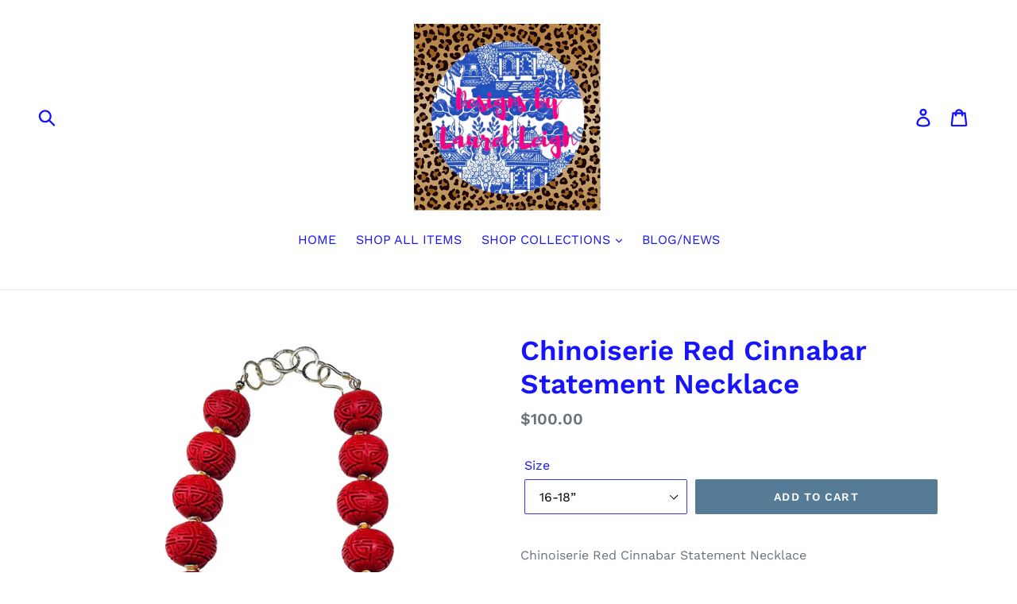

--- FILE ---
content_type: text/html; charset=utf-8
request_url: https://designsbylaurelleigh.com/collections/statement-necklaces/products/chinoiserie-red-cinnabar-statement-necklace
body_size: 26457
content:
<!doctype html>
<!--[if IE 9]> <html class="ie9 no-js" lang="en"> <![endif]-->
<!--[if (gt IE 9)|!(IE)]><!--> <html class="no-js" lang="en"> <!--<![endif]-->
<head>
<!-- Start of Booster Apps Seo-0.1-->
<title>Chinoiserie Red Cinnabar Statement Necklace | Designs by Laurel Leigh</title><meta name="description" content="Chinoiserie Red Cinnabar Statement Necklace 2 LengthsThese gorgeous lipstick red statement necklaces are Designs by Laurel Leigh handmade original designs. They are made with fabulous faux cinnabar (carved layers of lacquer) beads and tarnish r..." /><script type="application/ld+json">
  {
    "@context": "https://schema.org",
    "@type": "Organization",
    "name": "Designs by Laurel Leigh",
    "url": "https://designsbylaurelleigh.com",
    "description": "Designs by Laurel Leigh is a source for fabulous things for you and your home including handmade one-of-a-kind and small batch original design jewelry that is both classic and on-trend with a maximalist and Chinoiserie chic flair. Designed and made in Athens, GA. ","image": "https://designsbylaurelleigh.com/cdn/shop/t/1/assets/logo.png?v=360",
      "logo": "https://designsbylaurelleigh.com/cdn/shop/t/1/assets/logo.png?v=360","sameAs": ["https://facebook.com/Designs by Laurel Leigh", "https://instagram.com/designsbylaurelleigh"]
  }
</script>

<script type="application/ld+json">
  {
    "@context": "https://schema.org",
    "@type": "WebSite",
    "name": "Designs by Laurel Leigh",
    "url": "https://designsbylaurelleigh.com",
    "potentialAction": {
      "@type": "SearchAction",
      "query-input": "required name=query",
      "target": "https://designsbylaurelleigh.com/search?q={query}"
    }
  }
</script><script type="application/ld+json">
  {
    "@context": "https://schema.org",
    "@type": "Product",
    "name": "Chinoiserie Red Cinnabar Statement Necklace",
    "brand": {"@type": "Brand","name": "Designs by Laurel Leigh"},
    "sku": "",
    "mpn": "",
    "description": "\nChinoiserie Red Cinnabar Statement Necklace \n2 Lengths\nThese gorgeous lipstick red statement necklaces are Designs by Laurel Leigh handmade original designs. They are made with fabulous faux cinnabar (carved layers of lacquer) beads and tarnish resistant gold plated accents. Shorter necklace is adjustable from 16-18.” Longer version is 26” with a toggle clasp. Clasps are nickel free and gold plated.\nPlease note that any pearl, cinnabar, gemstone, glass or wooden beads used are natural materials and the porcelain beads I use are vintage and hand painted. Some may have slight variations in shape or color and some may have a few minor imperfections, which I believe adds character. ",
    "url": "https://designsbylaurelleigh.com/products/chinoiserie-red-cinnabar-statement-necklace","image": "https://designsbylaurelleigh.com/cdn/shop/files/IMG-0511_1125x.jpg?v=1695388610","itemCondition": "https://schema.org/NewCondition",
    "offers": [{
          "@type": "Offer","price": "100.00","priceCurrency": "USD",
          "itemCondition": "https://schema.org/NewCondition",
          "url": "https://designsbylaurelleigh.com/products/chinoiserie-red-cinnabar-statement-necklace?variant=39558505300102",
          "sku": "",
          "mpn": "",
          "availability" : "https://schema.org/InStock",
          "priceValidUntil": "2026-02-17","gtin14": ""},{
          "@type": "Offer","price": "120.00","priceCurrency": "USD",
          "itemCondition": "https://schema.org/NewCondition",
          "url": "https://designsbylaurelleigh.com/products/chinoiserie-red-cinnabar-statement-necklace?variant=39803020968070",
          "sku": "",
          "mpn": "",
          "availability" : "https://schema.org/InStock",
          "priceValidUntil": "2026-02-17","gtin14": ""},{
          "@type": "Offer","price": "120.00","priceCurrency": "USD",
          "itemCondition": "https://schema.org/NewCondition",
          "url": "https://designsbylaurelleigh.com/products/chinoiserie-red-cinnabar-statement-necklace?variant=40233991798918",
          "sku": "",
          "mpn": "",
          "availability" : "https://schema.org/OutOfStock",
          "priceValidUntil": "2026-02-17","gtin14": ""}]}
</script>
<!-- end of Booster Apps SEO -->

  <meta charset="utf-8">
  <meta http-equiv="X-UA-Compatible" content="IE=edge,chrome=1">
  <meta name="viewport" content="width=device-width,initial-scale=1">
  <meta name="theme-color" content="#557b97">
  <link rel="canonical" href="https://designsbylaurelleigh.com/products/chinoiserie-red-cinnabar-statement-necklace">
<!-- /snippets/social-meta-tags.liquid -->




<meta property="og:site_name" content="Designs by Laurel Leigh">
<meta property="og:url" content="https://designsbylaurelleigh.com/products/chinoiserie-red-cinnabar-statement-necklace">
<meta property="og:title" content="Chinoiserie Red Cinnabar Statement Necklace">
<meta property="og:type" content="product">
<meta property="og:description" content="Chinoiserie Red Cinnabar Statement Necklace 2 Lengths These gorgeous lipstick red statement necklaces are Designs by Laurel Leigh handmade original designs. They are made with fabulous faux cinnabar (carved layers of lacquer) beads and tarnish resistant gold plated accents. Shorter necklace is adjustable from 16-18.” L">

  <meta property="og:price:amount" content="100.00">
  <meta property="og:price:currency" content="USD">

<meta property="og:image" content="http://designsbylaurelleigh.com/cdn/shop/files/IMG-0511_1200x1200.jpg?v=1695388610"><meta property="og:image" content="http://designsbylaurelleigh.com/cdn/shop/products/image_791bc27b-f663-4aec-a3f2-b1fc6de49614_1200x1200.jpg?v=1695388610"><meta property="og:image" content="http://designsbylaurelleigh.com/cdn/shop/products/image_17fea4bb-7951-40a0-9bc0-c03c78b46abd_1200x1200.jpg?v=1695388610">
<meta property="og:image:secure_url" content="https://designsbylaurelleigh.com/cdn/shop/files/IMG-0511_1200x1200.jpg?v=1695388610"><meta property="og:image:secure_url" content="https://designsbylaurelleigh.com/cdn/shop/products/image_791bc27b-f663-4aec-a3f2-b1fc6de49614_1200x1200.jpg?v=1695388610"><meta property="og:image:secure_url" content="https://designsbylaurelleigh.com/cdn/shop/products/image_17fea4bb-7951-40a0-9bc0-c03c78b46abd_1200x1200.jpg?v=1695388610">


<meta name="twitter:card" content="summary_large_image">
<meta name="twitter:title" content="Chinoiserie Red Cinnabar Statement Necklace">
<meta name="twitter:description" content="Chinoiserie Red Cinnabar Statement Necklace 2 Lengths These gorgeous lipstick red statement necklaces are Designs by Laurel Leigh handmade original designs. They are made with fabulous faux cinnabar (carved layers of lacquer) beads and tarnish resistant gold plated accents. Shorter necklace is adjustable from 16-18.” L">


  <link href="//designsbylaurelleigh.com/cdn/shop/t/1/assets/theme.scss.css?v=137522380504617897951765813927" rel="stylesheet" type="text/css" media="all" />

  <script>
    var theme = {
      strings: {
        addToCart: "Add to cart",
        soldOut: "Sold out",
        unavailable: "Unavailable",
        regularPrice: "Regular price",
        sale: "Sale",
        showMore: "Show More",
        showLess: "Show Less",
        addressError: "Error looking up that address",
        addressNoResults: "No results for that address",
        addressQueryLimit: "You have exceeded the Google API usage limit. Consider upgrading to a \u003ca href=\"https:\/\/developers.google.com\/maps\/premium\/usage-limits\"\u003ePremium Plan\u003c\/a\u003e.",
        authError: "There was a problem authenticating your Google Maps account.",
        newWindow: "Opens in a new window.",
        external: "Opens external website.",
        newWindowExternal: "Opens external website in a new window."
      },
      moneyFormat: "${{amount}}"
    }

    document.documentElement.className = document.documentElement.className.replace('no-js', 'js');
  </script>

  <!--[if (lte IE 9) ]><script src="//designsbylaurelleigh.com/cdn/shop/t/1/assets/match-media.min.js?v=22265819453975888031535037125" type="text/javascript"></script><![endif]--><!--[if (gt IE 9)|!(IE)]><!--><script src="//designsbylaurelleigh.com/cdn/shop/t/1/assets/lazysizes.js?v=68441465964607740661535037124" async="async"></script><!--<![endif]-->
  <!--[if lte IE 9]><script src="//designsbylaurelleigh.com/cdn/shop/t/1/assets/lazysizes.min.js?v=360"></script><![endif]-->

  <!--[if (gt IE 9)|!(IE)]><!--><script src="//designsbylaurelleigh.com/cdn/shop/t/1/assets/vendor.js?v=121857302354663160541535037125" defer="defer"></script><!--<![endif]-->
  <!--[if lte IE 9]><script src="//designsbylaurelleigh.com/cdn/shop/t/1/assets/vendor.js?v=121857302354663160541535037125"></script><![endif]-->

  <!--[if (gt IE 9)|!(IE)]><!--><script src="//designsbylaurelleigh.com/cdn/shop/t/1/assets/theme.js?v=34611478454016113181639150240" defer="defer"></script><!--<![endif]-->
  <!--[if lte IE 9]><script src="//designsbylaurelleigh.com/cdn/shop/t/1/assets/theme.js?v=34611478454016113181639150240"></script><![endif]-->

  <script>window.performance && window.performance.mark && window.performance.mark('shopify.content_for_header.start');</script><meta id="shopify-digital-wallet" name="shopify-digital-wallet" content="/3312156770/digital_wallets/dialog">
<meta name="shopify-checkout-api-token" content="b0fdf5b2b450898eb00defed8e344354">
<meta id="in-context-paypal-metadata" data-shop-id="3312156770" data-venmo-supported="false" data-environment="production" data-locale="en_US" data-paypal-v4="true" data-currency="USD">
<link rel="alternate" type="application/json+oembed" href="https://designsbylaurelleigh.com/products/chinoiserie-red-cinnabar-statement-necklace.oembed">
<script async="async" src="/checkouts/internal/preloads.js?locale=en-US"></script>
<link rel="preconnect" href="https://shop.app" crossorigin="anonymous">
<script async="async" src="https://shop.app/checkouts/internal/preloads.js?locale=en-US&shop_id=3312156770" crossorigin="anonymous"></script>
<script id="apple-pay-shop-capabilities" type="application/json">{"shopId":3312156770,"countryCode":"US","currencyCode":"USD","merchantCapabilities":["supports3DS"],"merchantId":"gid:\/\/shopify\/Shop\/3312156770","merchantName":"Designs by Laurel Leigh","requiredBillingContactFields":["postalAddress","email","phone"],"requiredShippingContactFields":["postalAddress","email","phone"],"shippingType":"shipping","supportedNetworks":["visa","masterCard","amex","discover","elo","jcb"],"total":{"type":"pending","label":"Designs by Laurel Leigh","amount":"1.00"},"shopifyPaymentsEnabled":true,"supportsSubscriptions":true}</script>
<script id="shopify-features" type="application/json">{"accessToken":"b0fdf5b2b450898eb00defed8e344354","betas":["rich-media-storefront-analytics"],"domain":"designsbylaurelleigh.com","predictiveSearch":true,"shopId":3312156770,"locale":"en"}</script>
<script>var Shopify = Shopify || {};
Shopify.shop = "designs-by-laurel-leigh.myshopify.com";
Shopify.locale = "en";
Shopify.currency = {"active":"USD","rate":"1.0"};
Shopify.country = "US";
Shopify.theme = {"name":"Debut","id":35268952162,"schema_name":"Debut","schema_version":"7.1.1","theme_store_id":796,"role":"main"};
Shopify.theme.handle = "null";
Shopify.theme.style = {"id":null,"handle":null};
Shopify.cdnHost = "designsbylaurelleigh.com/cdn";
Shopify.routes = Shopify.routes || {};
Shopify.routes.root = "/";</script>
<script type="module">!function(o){(o.Shopify=o.Shopify||{}).modules=!0}(window);</script>
<script>!function(o){function n(){var o=[];function n(){o.push(Array.prototype.slice.apply(arguments))}return n.q=o,n}var t=o.Shopify=o.Shopify||{};t.loadFeatures=n(),t.autoloadFeatures=n()}(window);</script>
<script>
  window.ShopifyPay = window.ShopifyPay || {};
  window.ShopifyPay.apiHost = "shop.app\/pay";
  window.ShopifyPay.redirectState = null;
</script>
<script id="shop-js-analytics" type="application/json">{"pageType":"product"}</script>
<script defer="defer" async type="module" src="//designsbylaurelleigh.com/cdn/shopifycloud/shop-js/modules/v2/client.init-shop-cart-sync_C5BV16lS.en.esm.js"></script>
<script defer="defer" async type="module" src="//designsbylaurelleigh.com/cdn/shopifycloud/shop-js/modules/v2/chunk.common_CygWptCX.esm.js"></script>
<script type="module">
  await import("//designsbylaurelleigh.com/cdn/shopifycloud/shop-js/modules/v2/client.init-shop-cart-sync_C5BV16lS.en.esm.js");
await import("//designsbylaurelleigh.com/cdn/shopifycloud/shop-js/modules/v2/chunk.common_CygWptCX.esm.js");

  window.Shopify.SignInWithShop?.initShopCartSync?.({"fedCMEnabled":true,"windoidEnabled":true});

</script>
<script>
  window.Shopify = window.Shopify || {};
  if (!window.Shopify.featureAssets) window.Shopify.featureAssets = {};
  window.Shopify.featureAssets['shop-js'] = {"shop-cart-sync":["modules/v2/client.shop-cart-sync_ZFArdW7E.en.esm.js","modules/v2/chunk.common_CygWptCX.esm.js"],"init-fed-cm":["modules/v2/client.init-fed-cm_CmiC4vf6.en.esm.js","modules/v2/chunk.common_CygWptCX.esm.js"],"shop-button":["modules/v2/client.shop-button_tlx5R9nI.en.esm.js","modules/v2/chunk.common_CygWptCX.esm.js"],"shop-cash-offers":["modules/v2/client.shop-cash-offers_DOA2yAJr.en.esm.js","modules/v2/chunk.common_CygWptCX.esm.js","modules/v2/chunk.modal_D71HUcav.esm.js"],"init-windoid":["modules/v2/client.init-windoid_sURxWdc1.en.esm.js","modules/v2/chunk.common_CygWptCX.esm.js"],"shop-toast-manager":["modules/v2/client.shop-toast-manager_ClPi3nE9.en.esm.js","modules/v2/chunk.common_CygWptCX.esm.js"],"init-shop-email-lookup-coordinator":["modules/v2/client.init-shop-email-lookup-coordinator_B8hsDcYM.en.esm.js","modules/v2/chunk.common_CygWptCX.esm.js"],"init-shop-cart-sync":["modules/v2/client.init-shop-cart-sync_C5BV16lS.en.esm.js","modules/v2/chunk.common_CygWptCX.esm.js"],"avatar":["modules/v2/client.avatar_BTnouDA3.en.esm.js"],"pay-button":["modules/v2/client.pay-button_FdsNuTd3.en.esm.js","modules/v2/chunk.common_CygWptCX.esm.js"],"init-customer-accounts":["modules/v2/client.init-customer-accounts_DxDtT_ad.en.esm.js","modules/v2/client.shop-login-button_C5VAVYt1.en.esm.js","modules/v2/chunk.common_CygWptCX.esm.js","modules/v2/chunk.modal_D71HUcav.esm.js"],"init-shop-for-new-customer-accounts":["modules/v2/client.init-shop-for-new-customer-accounts_ChsxoAhi.en.esm.js","modules/v2/client.shop-login-button_C5VAVYt1.en.esm.js","modules/v2/chunk.common_CygWptCX.esm.js","modules/v2/chunk.modal_D71HUcav.esm.js"],"shop-login-button":["modules/v2/client.shop-login-button_C5VAVYt1.en.esm.js","modules/v2/chunk.common_CygWptCX.esm.js","modules/v2/chunk.modal_D71HUcav.esm.js"],"init-customer-accounts-sign-up":["modules/v2/client.init-customer-accounts-sign-up_CPSyQ0Tj.en.esm.js","modules/v2/client.shop-login-button_C5VAVYt1.en.esm.js","modules/v2/chunk.common_CygWptCX.esm.js","modules/v2/chunk.modal_D71HUcav.esm.js"],"shop-follow-button":["modules/v2/client.shop-follow-button_Cva4Ekp9.en.esm.js","modules/v2/chunk.common_CygWptCX.esm.js","modules/v2/chunk.modal_D71HUcav.esm.js"],"checkout-modal":["modules/v2/client.checkout-modal_BPM8l0SH.en.esm.js","modules/v2/chunk.common_CygWptCX.esm.js","modules/v2/chunk.modal_D71HUcav.esm.js"],"lead-capture":["modules/v2/client.lead-capture_Bi8yE_yS.en.esm.js","modules/v2/chunk.common_CygWptCX.esm.js","modules/v2/chunk.modal_D71HUcav.esm.js"],"shop-login":["modules/v2/client.shop-login_D6lNrXab.en.esm.js","modules/v2/chunk.common_CygWptCX.esm.js","modules/v2/chunk.modal_D71HUcav.esm.js"],"payment-terms":["modules/v2/client.payment-terms_CZxnsJam.en.esm.js","modules/v2/chunk.common_CygWptCX.esm.js","modules/v2/chunk.modal_D71HUcav.esm.js"]};
</script>
<script>(function() {
  var isLoaded = false;
  function asyncLoad() {
    if (isLoaded) return;
    isLoaded = true;
    var urls = ["\/\/d1liekpayvooaz.cloudfront.net\/apps\/customizery\/customizery.js?shop=designs-by-laurel-leigh.myshopify.com"];
    for (var i = 0; i < urls.length; i++) {
      var s = document.createElement('script');
      s.type = 'text/javascript';
      s.async = true;
      s.src = urls[i];
      var x = document.getElementsByTagName('script')[0];
      x.parentNode.insertBefore(s, x);
    }
  };
  if(window.attachEvent) {
    window.attachEvent('onload', asyncLoad);
  } else {
    window.addEventListener('load', asyncLoad, false);
  }
})();</script>
<script id="__st">var __st={"a":3312156770,"offset":-18000,"reqid":"7a7feee4-4643-4968-afd6-0ccb553ae75f-1768739798","pageurl":"designsbylaurelleigh.com\/collections\/statement-necklaces\/products\/chinoiserie-red-cinnabar-statement-necklace","u":"90d4b378ae50","p":"product","rtyp":"product","rid":6634297753734};</script>
<script>window.ShopifyPaypalV4VisibilityTracking = true;</script>
<script id="captcha-bootstrap">!function(){'use strict';const t='contact',e='account',n='new_comment',o=[[t,t],['blogs',n],['comments',n],[t,'customer']],c=[[e,'customer_login'],[e,'guest_login'],[e,'recover_customer_password'],[e,'create_customer']],r=t=>t.map((([t,e])=>`form[action*='/${t}']:not([data-nocaptcha='true']) input[name='form_type'][value='${e}']`)).join(','),a=t=>()=>t?[...document.querySelectorAll(t)].map((t=>t.form)):[];function s(){const t=[...o],e=r(t);return a(e)}const i='password',u='form_key',d=['recaptcha-v3-token','g-recaptcha-response','h-captcha-response',i],f=()=>{try{return window.sessionStorage}catch{return}},m='__shopify_v',_=t=>t.elements[u];function p(t,e,n=!1){try{const o=window.sessionStorage,c=JSON.parse(o.getItem(e)),{data:r}=function(t){const{data:e,action:n}=t;return t[m]||n?{data:e,action:n}:{data:t,action:n}}(c);for(const[e,n]of Object.entries(r))t.elements[e]&&(t.elements[e].value=n);n&&o.removeItem(e)}catch(o){console.error('form repopulation failed',{error:o})}}const l='form_type',E='cptcha';function T(t){t.dataset[E]=!0}const w=window,h=w.document,L='Shopify',v='ce_forms',y='captcha';let A=!1;((t,e)=>{const n=(g='f06e6c50-85a8-45c8-87d0-21a2b65856fe',I='https://cdn.shopify.com/shopifycloud/storefront-forms-hcaptcha/ce_storefront_forms_captcha_hcaptcha.v1.5.2.iife.js',D={infoText:'Protected by hCaptcha',privacyText:'Privacy',termsText:'Terms'},(t,e,n)=>{const o=w[L][v],c=o.bindForm;if(c)return c(t,g,e,D).then(n);var r;o.q.push([[t,g,e,D],n]),r=I,A||(h.body.append(Object.assign(h.createElement('script'),{id:'captcha-provider',async:!0,src:r})),A=!0)});var g,I,D;w[L]=w[L]||{},w[L][v]=w[L][v]||{},w[L][v].q=[],w[L][y]=w[L][y]||{},w[L][y].protect=function(t,e){n(t,void 0,e),T(t)},Object.freeze(w[L][y]),function(t,e,n,w,h,L){const[v,y,A,g]=function(t,e,n){const i=e?o:[],u=t?c:[],d=[...i,...u],f=r(d),m=r(i),_=r(d.filter((([t,e])=>n.includes(e))));return[a(f),a(m),a(_),s()]}(w,h,L),I=t=>{const e=t.target;return e instanceof HTMLFormElement?e:e&&e.form},D=t=>v().includes(t);t.addEventListener('submit',(t=>{const e=I(t);if(!e)return;const n=D(e)&&!e.dataset.hcaptchaBound&&!e.dataset.recaptchaBound,o=_(e),c=g().includes(e)&&(!o||!o.value);(n||c)&&t.preventDefault(),c&&!n&&(function(t){try{if(!f())return;!function(t){const e=f();if(!e)return;const n=_(t);if(!n)return;const o=n.value;o&&e.removeItem(o)}(t);const e=Array.from(Array(32),(()=>Math.random().toString(36)[2])).join('');!function(t,e){_(t)||t.append(Object.assign(document.createElement('input'),{type:'hidden',name:u})),t.elements[u].value=e}(t,e),function(t,e){const n=f();if(!n)return;const o=[...t.querySelectorAll(`input[type='${i}']`)].map((({name:t})=>t)),c=[...d,...o],r={};for(const[a,s]of new FormData(t).entries())c.includes(a)||(r[a]=s);n.setItem(e,JSON.stringify({[m]:1,action:t.action,data:r}))}(t,e)}catch(e){console.error('failed to persist form',e)}}(e),e.submit())}));const S=(t,e)=>{t&&!t.dataset[E]&&(n(t,e.some((e=>e===t))),T(t))};for(const o of['focusin','change'])t.addEventListener(o,(t=>{const e=I(t);D(e)&&S(e,y())}));const B=e.get('form_key'),M=e.get(l),P=B&&M;t.addEventListener('DOMContentLoaded',(()=>{const t=y();if(P)for(const e of t)e.elements[l].value===M&&p(e,B);[...new Set([...A(),...v().filter((t=>'true'===t.dataset.shopifyCaptcha))])].forEach((e=>S(e,t)))}))}(h,new URLSearchParams(w.location.search),n,t,e,['guest_login'])})(!0,!0)}();</script>
<script integrity="sha256-4kQ18oKyAcykRKYeNunJcIwy7WH5gtpwJnB7kiuLZ1E=" data-source-attribution="shopify.loadfeatures" defer="defer" src="//designsbylaurelleigh.com/cdn/shopifycloud/storefront/assets/storefront/load_feature-a0a9edcb.js" crossorigin="anonymous"></script>
<script crossorigin="anonymous" defer="defer" src="//designsbylaurelleigh.com/cdn/shopifycloud/storefront/assets/shopify_pay/storefront-65b4c6d7.js?v=20250812"></script>
<script data-source-attribution="shopify.dynamic_checkout.dynamic.init">var Shopify=Shopify||{};Shopify.PaymentButton=Shopify.PaymentButton||{isStorefrontPortableWallets:!0,init:function(){window.Shopify.PaymentButton.init=function(){};var t=document.createElement("script");t.src="https://designsbylaurelleigh.com/cdn/shopifycloud/portable-wallets/latest/portable-wallets.en.js",t.type="module",document.head.appendChild(t)}};
</script>
<script data-source-attribution="shopify.dynamic_checkout.buyer_consent">
  function portableWalletsHideBuyerConsent(e){var t=document.getElementById("shopify-buyer-consent"),n=document.getElementById("shopify-subscription-policy-button");t&&n&&(t.classList.add("hidden"),t.setAttribute("aria-hidden","true"),n.removeEventListener("click",e))}function portableWalletsShowBuyerConsent(e){var t=document.getElementById("shopify-buyer-consent"),n=document.getElementById("shopify-subscription-policy-button");t&&n&&(t.classList.remove("hidden"),t.removeAttribute("aria-hidden"),n.addEventListener("click",e))}window.Shopify?.PaymentButton&&(window.Shopify.PaymentButton.hideBuyerConsent=portableWalletsHideBuyerConsent,window.Shopify.PaymentButton.showBuyerConsent=portableWalletsShowBuyerConsent);
</script>
<script data-source-attribution="shopify.dynamic_checkout.cart.bootstrap">document.addEventListener("DOMContentLoaded",(function(){function t(){return document.querySelector("shopify-accelerated-checkout-cart, shopify-accelerated-checkout")}if(t())Shopify.PaymentButton.init();else{new MutationObserver((function(e,n){t()&&(Shopify.PaymentButton.init(),n.disconnect())})).observe(document.body,{childList:!0,subtree:!0})}}));
</script>
<link id="shopify-accelerated-checkout-styles" rel="stylesheet" media="screen" href="https://designsbylaurelleigh.com/cdn/shopifycloud/portable-wallets/latest/accelerated-checkout-backwards-compat.css" crossorigin="anonymous">
<style id="shopify-accelerated-checkout-cart">
        #shopify-buyer-consent {
  margin-top: 1em;
  display: inline-block;
  width: 100%;
}

#shopify-buyer-consent.hidden {
  display: none;
}

#shopify-subscription-policy-button {
  background: none;
  border: none;
  padding: 0;
  text-decoration: underline;
  font-size: inherit;
  cursor: pointer;
}

#shopify-subscription-policy-button::before {
  box-shadow: none;
}

      </style>

<script>window.performance && window.performance.mark && window.performance.mark('shopify.content_for_header.end');</script>
<meta name="google-site-verification" content="xtYKGDi5JVJI6Ii4q4jMQ-EG01qvOE9nhZaMVC0W-Wk" />
<link href="https://monorail-edge.shopifysvc.com" rel="dns-prefetch">
<script>(function(){if ("sendBeacon" in navigator && "performance" in window) {try {var session_token_from_headers = performance.getEntriesByType('navigation')[0].serverTiming.find(x => x.name == '_s').description;} catch {var session_token_from_headers = undefined;}var session_cookie_matches = document.cookie.match(/_shopify_s=([^;]*)/);var session_token_from_cookie = session_cookie_matches && session_cookie_matches.length === 2 ? session_cookie_matches[1] : "";var session_token = session_token_from_headers || session_token_from_cookie || "";function handle_abandonment_event(e) {var entries = performance.getEntries().filter(function(entry) {return /monorail-edge.shopifysvc.com/.test(entry.name);});if (!window.abandonment_tracked && entries.length === 0) {window.abandonment_tracked = true;var currentMs = Date.now();var navigation_start = performance.timing.navigationStart;var payload = {shop_id: 3312156770,url: window.location.href,navigation_start,duration: currentMs - navigation_start,session_token,page_type: "product"};window.navigator.sendBeacon("https://monorail-edge.shopifysvc.com/v1/produce", JSON.stringify({schema_id: "online_store_buyer_site_abandonment/1.1",payload: payload,metadata: {event_created_at_ms: currentMs,event_sent_at_ms: currentMs}}));}}window.addEventListener('pagehide', handle_abandonment_event);}}());</script>
<script id="web-pixels-manager-setup">(function e(e,d,r,n,o){if(void 0===o&&(o={}),!Boolean(null===(a=null===(i=window.Shopify)||void 0===i?void 0:i.analytics)||void 0===a?void 0:a.replayQueue)){var i,a;window.Shopify=window.Shopify||{};var t=window.Shopify;t.analytics=t.analytics||{};var s=t.analytics;s.replayQueue=[],s.publish=function(e,d,r){return s.replayQueue.push([e,d,r]),!0};try{self.performance.mark("wpm:start")}catch(e){}var l=function(){var e={modern:/Edge?\/(1{2}[4-9]|1[2-9]\d|[2-9]\d{2}|\d{4,})\.\d+(\.\d+|)|Firefox\/(1{2}[4-9]|1[2-9]\d|[2-9]\d{2}|\d{4,})\.\d+(\.\d+|)|Chrom(ium|e)\/(9{2}|\d{3,})\.\d+(\.\d+|)|(Maci|X1{2}).+ Version\/(15\.\d+|(1[6-9]|[2-9]\d|\d{3,})\.\d+)([,.]\d+|)( \(\w+\)|)( Mobile\/\w+|) Safari\/|Chrome.+OPR\/(9{2}|\d{3,})\.\d+\.\d+|(CPU[ +]OS|iPhone[ +]OS|CPU[ +]iPhone|CPU IPhone OS|CPU iPad OS)[ +]+(15[._]\d+|(1[6-9]|[2-9]\d|\d{3,})[._]\d+)([._]\d+|)|Android:?[ /-](13[3-9]|1[4-9]\d|[2-9]\d{2}|\d{4,})(\.\d+|)(\.\d+|)|Android.+Firefox\/(13[5-9]|1[4-9]\d|[2-9]\d{2}|\d{4,})\.\d+(\.\d+|)|Android.+Chrom(ium|e)\/(13[3-9]|1[4-9]\d|[2-9]\d{2}|\d{4,})\.\d+(\.\d+|)|SamsungBrowser\/([2-9]\d|\d{3,})\.\d+/,legacy:/Edge?\/(1[6-9]|[2-9]\d|\d{3,})\.\d+(\.\d+|)|Firefox\/(5[4-9]|[6-9]\d|\d{3,})\.\d+(\.\d+|)|Chrom(ium|e)\/(5[1-9]|[6-9]\d|\d{3,})\.\d+(\.\d+|)([\d.]+$|.*Safari\/(?![\d.]+ Edge\/[\d.]+$))|(Maci|X1{2}).+ Version\/(10\.\d+|(1[1-9]|[2-9]\d|\d{3,})\.\d+)([,.]\d+|)( \(\w+\)|)( Mobile\/\w+|) Safari\/|Chrome.+OPR\/(3[89]|[4-9]\d|\d{3,})\.\d+\.\d+|(CPU[ +]OS|iPhone[ +]OS|CPU[ +]iPhone|CPU IPhone OS|CPU iPad OS)[ +]+(10[._]\d+|(1[1-9]|[2-9]\d|\d{3,})[._]\d+)([._]\d+|)|Android:?[ /-](13[3-9]|1[4-9]\d|[2-9]\d{2}|\d{4,})(\.\d+|)(\.\d+|)|Mobile Safari.+OPR\/([89]\d|\d{3,})\.\d+\.\d+|Android.+Firefox\/(13[5-9]|1[4-9]\d|[2-9]\d{2}|\d{4,})\.\d+(\.\d+|)|Android.+Chrom(ium|e)\/(13[3-9]|1[4-9]\d|[2-9]\d{2}|\d{4,})\.\d+(\.\d+|)|Android.+(UC? ?Browser|UCWEB|U3)[ /]?(15\.([5-9]|\d{2,})|(1[6-9]|[2-9]\d|\d{3,})\.\d+)\.\d+|SamsungBrowser\/(5\.\d+|([6-9]|\d{2,})\.\d+)|Android.+MQ{2}Browser\/(14(\.(9|\d{2,})|)|(1[5-9]|[2-9]\d|\d{3,})(\.\d+|))(\.\d+|)|K[Aa][Ii]OS\/(3\.\d+|([4-9]|\d{2,})\.\d+)(\.\d+|)/},d=e.modern,r=e.legacy,n=navigator.userAgent;return n.match(d)?"modern":n.match(r)?"legacy":"unknown"}(),u="modern"===l?"modern":"legacy",c=(null!=n?n:{modern:"",legacy:""})[u],f=function(e){return[e.baseUrl,"/wpm","/b",e.hashVersion,"modern"===e.buildTarget?"m":"l",".js"].join("")}({baseUrl:d,hashVersion:r,buildTarget:u}),m=function(e){var d=e.version,r=e.bundleTarget,n=e.surface,o=e.pageUrl,i=e.monorailEndpoint;return{emit:function(e){var a=e.status,t=e.errorMsg,s=(new Date).getTime(),l=JSON.stringify({metadata:{event_sent_at_ms:s},events:[{schema_id:"web_pixels_manager_load/3.1",payload:{version:d,bundle_target:r,page_url:o,status:a,surface:n,error_msg:t},metadata:{event_created_at_ms:s}}]});if(!i)return console&&console.warn&&console.warn("[Web Pixels Manager] No Monorail endpoint provided, skipping logging."),!1;try{return self.navigator.sendBeacon.bind(self.navigator)(i,l)}catch(e){}var u=new XMLHttpRequest;try{return u.open("POST",i,!0),u.setRequestHeader("Content-Type","text/plain"),u.send(l),!0}catch(e){return console&&console.warn&&console.warn("[Web Pixels Manager] Got an unhandled error while logging to Monorail."),!1}}}}({version:r,bundleTarget:l,surface:e.surface,pageUrl:self.location.href,monorailEndpoint:e.monorailEndpoint});try{o.browserTarget=l,function(e){var d=e.src,r=e.async,n=void 0===r||r,o=e.onload,i=e.onerror,a=e.sri,t=e.scriptDataAttributes,s=void 0===t?{}:t,l=document.createElement("script"),u=document.querySelector("head"),c=document.querySelector("body");if(l.async=n,l.src=d,a&&(l.integrity=a,l.crossOrigin="anonymous"),s)for(var f in s)if(Object.prototype.hasOwnProperty.call(s,f))try{l.dataset[f]=s[f]}catch(e){}if(o&&l.addEventListener("load",o),i&&l.addEventListener("error",i),u)u.appendChild(l);else{if(!c)throw new Error("Did not find a head or body element to append the script");c.appendChild(l)}}({src:f,async:!0,onload:function(){if(!function(){var e,d;return Boolean(null===(d=null===(e=window.Shopify)||void 0===e?void 0:e.analytics)||void 0===d?void 0:d.initialized)}()){var d=window.webPixelsManager.init(e)||void 0;if(d){var r=window.Shopify.analytics;r.replayQueue.forEach((function(e){var r=e[0],n=e[1],o=e[2];d.publishCustomEvent(r,n,o)})),r.replayQueue=[],r.publish=d.publishCustomEvent,r.visitor=d.visitor,r.initialized=!0}}},onerror:function(){return m.emit({status:"failed",errorMsg:"".concat(f," has failed to load")})},sri:function(e){var d=/^sha384-[A-Za-z0-9+/=]+$/;return"string"==typeof e&&d.test(e)}(c)?c:"",scriptDataAttributes:o}),m.emit({status:"loading"})}catch(e){m.emit({status:"failed",errorMsg:(null==e?void 0:e.message)||"Unknown error"})}}})({shopId: 3312156770,storefrontBaseUrl: "https://designsbylaurelleigh.com",extensionsBaseUrl: "https://extensions.shopifycdn.com/cdn/shopifycloud/web-pixels-manager",monorailEndpoint: "https://monorail-edge.shopifysvc.com/unstable/produce_batch",surface: "storefront-renderer",enabledBetaFlags: ["2dca8a86"],webPixelsConfigList: [{"id":"361726086","configuration":"{\"config\":\"{\\\"pixel_id\\\":\\\"G-G1KQVLJ2KV\\\",\\\"gtag_events\\\":[{\\\"type\\\":\\\"purchase\\\",\\\"action_label\\\":\\\"G-G1KQVLJ2KV\\\"},{\\\"type\\\":\\\"page_view\\\",\\\"action_label\\\":\\\"G-G1KQVLJ2KV\\\"},{\\\"type\\\":\\\"view_item\\\",\\\"action_label\\\":\\\"G-G1KQVLJ2KV\\\"},{\\\"type\\\":\\\"search\\\",\\\"action_label\\\":\\\"G-G1KQVLJ2KV\\\"},{\\\"type\\\":\\\"add_to_cart\\\",\\\"action_label\\\":\\\"G-G1KQVLJ2KV\\\"},{\\\"type\\\":\\\"begin_checkout\\\",\\\"action_label\\\":\\\"G-G1KQVLJ2KV\\\"},{\\\"type\\\":\\\"add_payment_info\\\",\\\"action_label\\\":\\\"G-G1KQVLJ2KV\\\"}],\\\"enable_monitoring_mode\\\":false}\"}","eventPayloadVersion":"v1","runtimeContext":"OPEN","scriptVersion":"b2a88bafab3e21179ed38636efcd8a93","type":"APP","apiClientId":1780363,"privacyPurposes":[],"dataSharingAdjustments":{"protectedCustomerApprovalScopes":["read_customer_address","read_customer_email","read_customer_name","read_customer_personal_data","read_customer_phone"]}},{"id":"63045766","configuration":"{\"tagID\":\"2613188751656\"}","eventPayloadVersion":"v1","runtimeContext":"STRICT","scriptVersion":"18031546ee651571ed29edbe71a3550b","type":"APP","apiClientId":3009811,"privacyPurposes":["ANALYTICS","MARKETING","SALE_OF_DATA"],"dataSharingAdjustments":{"protectedCustomerApprovalScopes":["read_customer_address","read_customer_email","read_customer_name","read_customer_personal_data","read_customer_phone"]}},{"id":"shopify-app-pixel","configuration":"{}","eventPayloadVersion":"v1","runtimeContext":"STRICT","scriptVersion":"0450","apiClientId":"shopify-pixel","type":"APP","privacyPurposes":["ANALYTICS","MARKETING"]},{"id":"shopify-custom-pixel","eventPayloadVersion":"v1","runtimeContext":"LAX","scriptVersion":"0450","apiClientId":"shopify-pixel","type":"CUSTOM","privacyPurposes":["ANALYTICS","MARKETING"]}],isMerchantRequest: false,initData: {"shop":{"name":"Designs by Laurel Leigh","paymentSettings":{"currencyCode":"USD"},"myshopifyDomain":"designs-by-laurel-leigh.myshopify.com","countryCode":"US","storefrontUrl":"https:\/\/designsbylaurelleigh.com"},"customer":null,"cart":null,"checkout":null,"productVariants":[{"price":{"amount":100.0,"currencyCode":"USD"},"product":{"title":"Chinoiserie Red Cinnabar Statement Necklace","vendor":"Designs by Laurel Leigh","id":"6634297753734","untranslatedTitle":"Chinoiserie Red Cinnabar Statement Necklace","url":"\/products\/chinoiserie-red-cinnabar-statement-necklace","type":"Statement Necklaces"},"id":"39558505300102","image":{"src":"\/\/designsbylaurelleigh.com\/cdn\/shop\/products\/image_17fea4bb-7951-40a0-9bc0-c03c78b46abd.jpg?v=1695388610"},"sku":null,"title":"16-18”","untranslatedTitle":"16-18”"},{"price":{"amount":120.0,"currencyCode":"USD"},"product":{"title":"Chinoiserie Red Cinnabar Statement Necklace","vendor":"Designs by Laurel Leigh","id":"6634297753734","untranslatedTitle":"Chinoiserie Red Cinnabar Statement Necklace","url":"\/products\/chinoiserie-red-cinnabar-statement-necklace","type":"Statement Necklaces"},"id":"39803020968070","image":{"src":"\/\/designsbylaurelleigh.com\/cdn\/shop\/products\/image_3d443bb0-fee3-42aa-b30a-7d998d6768cb.png?v=1695388610"},"sku":null,"title":"26”","untranslatedTitle":"26”"},{"price":{"amount":120.0,"currencyCode":"USD"},"product":{"title":"Chinoiserie Red Cinnabar Statement Necklace","vendor":"Designs by Laurel Leigh","id":"6634297753734","untranslatedTitle":"Chinoiserie Red Cinnabar Statement Necklace","url":"\/products\/chinoiserie-red-cinnabar-statement-necklace","type":"Statement Necklaces"},"id":"40233991798918","image":{"src":"\/\/designsbylaurelleigh.com\/cdn\/shop\/files\/IMG-0511.jpg?v=1695388610"},"sku":"","title":"20” w\/ Focal Bead","untranslatedTitle":"20” w\/ Focal Bead"}],"purchasingCompany":null},},"https://designsbylaurelleigh.com/cdn","fcfee988w5aeb613cpc8e4bc33m6693e112",{"modern":"","legacy":""},{"shopId":"3312156770","storefrontBaseUrl":"https:\/\/designsbylaurelleigh.com","extensionBaseUrl":"https:\/\/extensions.shopifycdn.com\/cdn\/shopifycloud\/web-pixels-manager","surface":"storefront-renderer","enabledBetaFlags":"[\"2dca8a86\"]","isMerchantRequest":"false","hashVersion":"fcfee988w5aeb613cpc8e4bc33m6693e112","publish":"custom","events":"[[\"page_viewed\",{}],[\"product_viewed\",{\"productVariant\":{\"price\":{\"amount\":100.0,\"currencyCode\":\"USD\"},\"product\":{\"title\":\"Chinoiserie Red Cinnabar Statement Necklace\",\"vendor\":\"Designs by Laurel Leigh\",\"id\":\"6634297753734\",\"untranslatedTitle\":\"Chinoiserie Red Cinnabar Statement Necklace\",\"url\":\"\/products\/chinoiserie-red-cinnabar-statement-necklace\",\"type\":\"Statement Necklaces\"},\"id\":\"39558505300102\",\"image\":{\"src\":\"\/\/designsbylaurelleigh.com\/cdn\/shop\/products\/image_17fea4bb-7951-40a0-9bc0-c03c78b46abd.jpg?v=1695388610\"},\"sku\":null,\"title\":\"16-18”\",\"untranslatedTitle\":\"16-18”\"}}]]"});</script><script>
  window.ShopifyAnalytics = window.ShopifyAnalytics || {};
  window.ShopifyAnalytics.meta = window.ShopifyAnalytics.meta || {};
  window.ShopifyAnalytics.meta.currency = 'USD';
  var meta = {"product":{"id":6634297753734,"gid":"gid:\/\/shopify\/Product\/6634297753734","vendor":"Designs by Laurel Leigh","type":"Statement Necklaces","handle":"chinoiserie-red-cinnabar-statement-necklace","variants":[{"id":39558505300102,"price":10000,"name":"Chinoiserie Red Cinnabar Statement Necklace - 16-18”","public_title":"16-18”","sku":null},{"id":39803020968070,"price":12000,"name":"Chinoiserie Red Cinnabar Statement Necklace - 26”","public_title":"26”","sku":null},{"id":40233991798918,"price":12000,"name":"Chinoiserie Red Cinnabar Statement Necklace - 20” w\/ Focal Bead","public_title":"20” w\/ Focal Bead","sku":""}],"remote":false},"page":{"pageType":"product","resourceType":"product","resourceId":6634297753734,"requestId":"7a7feee4-4643-4968-afd6-0ccb553ae75f-1768739798"}};
  for (var attr in meta) {
    window.ShopifyAnalytics.meta[attr] = meta[attr];
  }
</script>
<script class="analytics">
  (function () {
    var customDocumentWrite = function(content) {
      var jquery = null;

      if (window.jQuery) {
        jquery = window.jQuery;
      } else if (window.Checkout && window.Checkout.$) {
        jquery = window.Checkout.$;
      }

      if (jquery) {
        jquery('body').append(content);
      }
    };

    var hasLoggedConversion = function(token) {
      if (token) {
        return document.cookie.indexOf('loggedConversion=' + token) !== -1;
      }
      return false;
    }

    var setCookieIfConversion = function(token) {
      if (token) {
        var twoMonthsFromNow = new Date(Date.now());
        twoMonthsFromNow.setMonth(twoMonthsFromNow.getMonth() + 2);

        document.cookie = 'loggedConversion=' + token + '; expires=' + twoMonthsFromNow;
      }
    }

    var trekkie = window.ShopifyAnalytics.lib = window.trekkie = window.trekkie || [];
    if (trekkie.integrations) {
      return;
    }
    trekkie.methods = [
      'identify',
      'page',
      'ready',
      'track',
      'trackForm',
      'trackLink'
    ];
    trekkie.factory = function(method) {
      return function() {
        var args = Array.prototype.slice.call(arguments);
        args.unshift(method);
        trekkie.push(args);
        return trekkie;
      };
    };
    for (var i = 0; i < trekkie.methods.length; i++) {
      var key = trekkie.methods[i];
      trekkie[key] = trekkie.factory(key);
    }
    trekkie.load = function(config) {
      trekkie.config = config || {};
      trekkie.config.initialDocumentCookie = document.cookie;
      var first = document.getElementsByTagName('script')[0];
      var script = document.createElement('script');
      script.type = 'text/javascript';
      script.onerror = function(e) {
        var scriptFallback = document.createElement('script');
        scriptFallback.type = 'text/javascript';
        scriptFallback.onerror = function(error) {
                var Monorail = {
      produce: function produce(monorailDomain, schemaId, payload) {
        var currentMs = new Date().getTime();
        var event = {
          schema_id: schemaId,
          payload: payload,
          metadata: {
            event_created_at_ms: currentMs,
            event_sent_at_ms: currentMs
          }
        };
        return Monorail.sendRequest("https://" + monorailDomain + "/v1/produce", JSON.stringify(event));
      },
      sendRequest: function sendRequest(endpointUrl, payload) {
        // Try the sendBeacon API
        if (window && window.navigator && typeof window.navigator.sendBeacon === 'function' && typeof window.Blob === 'function' && !Monorail.isIos12()) {
          var blobData = new window.Blob([payload], {
            type: 'text/plain'
          });

          if (window.navigator.sendBeacon(endpointUrl, blobData)) {
            return true;
          } // sendBeacon was not successful

        } // XHR beacon

        var xhr = new XMLHttpRequest();

        try {
          xhr.open('POST', endpointUrl);
          xhr.setRequestHeader('Content-Type', 'text/plain');
          xhr.send(payload);
        } catch (e) {
          console.log(e);
        }

        return false;
      },
      isIos12: function isIos12() {
        return window.navigator.userAgent.lastIndexOf('iPhone; CPU iPhone OS 12_') !== -1 || window.navigator.userAgent.lastIndexOf('iPad; CPU OS 12_') !== -1;
      }
    };
    Monorail.produce('monorail-edge.shopifysvc.com',
      'trekkie_storefront_load_errors/1.1',
      {shop_id: 3312156770,
      theme_id: 35268952162,
      app_name: "storefront",
      context_url: window.location.href,
      source_url: "//designsbylaurelleigh.com/cdn/s/trekkie.storefront.cd680fe47e6c39ca5d5df5f0a32d569bc48c0f27.min.js"});

        };
        scriptFallback.async = true;
        scriptFallback.src = '//designsbylaurelleigh.com/cdn/s/trekkie.storefront.cd680fe47e6c39ca5d5df5f0a32d569bc48c0f27.min.js';
        first.parentNode.insertBefore(scriptFallback, first);
      };
      script.async = true;
      script.src = '//designsbylaurelleigh.com/cdn/s/trekkie.storefront.cd680fe47e6c39ca5d5df5f0a32d569bc48c0f27.min.js';
      first.parentNode.insertBefore(script, first);
    };
    trekkie.load(
      {"Trekkie":{"appName":"storefront","development":false,"defaultAttributes":{"shopId":3312156770,"isMerchantRequest":null,"themeId":35268952162,"themeCityHash":"2019176336145207042","contentLanguage":"en","currency":"USD","eventMetadataId":"0380bfa4-4c5b-4d1c-b09d-ae36ca63593c"},"isServerSideCookieWritingEnabled":true,"monorailRegion":"shop_domain","enabledBetaFlags":["65f19447"]},"Session Attribution":{},"S2S":{"facebookCapiEnabled":false,"source":"trekkie-storefront-renderer","apiClientId":580111}}
    );

    var loaded = false;
    trekkie.ready(function() {
      if (loaded) return;
      loaded = true;

      window.ShopifyAnalytics.lib = window.trekkie;

      var originalDocumentWrite = document.write;
      document.write = customDocumentWrite;
      try { window.ShopifyAnalytics.merchantGoogleAnalytics.call(this); } catch(error) {};
      document.write = originalDocumentWrite;

      window.ShopifyAnalytics.lib.page(null,{"pageType":"product","resourceType":"product","resourceId":6634297753734,"requestId":"7a7feee4-4643-4968-afd6-0ccb553ae75f-1768739798","shopifyEmitted":true});

      var match = window.location.pathname.match(/checkouts\/(.+)\/(thank_you|post_purchase)/)
      var token = match? match[1]: undefined;
      if (!hasLoggedConversion(token)) {
        setCookieIfConversion(token);
        window.ShopifyAnalytics.lib.track("Viewed Product",{"currency":"USD","variantId":39558505300102,"productId":6634297753734,"productGid":"gid:\/\/shopify\/Product\/6634297753734","name":"Chinoiserie Red Cinnabar Statement Necklace - 16-18”","price":"100.00","sku":null,"brand":"Designs by Laurel Leigh","variant":"16-18”","category":"Statement Necklaces","nonInteraction":true,"remote":false},undefined,undefined,{"shopifyEmitted":true});
      window.ShopifyAnalytics.lib.track("monorail:\/\/trekkie_storefront_viewed_product\/1.1",{"currency":"USD","variantId":39558505300102,"productId":6634297753734,"productGid":"gid:\/\/shopify\/Product\/6634297753734","name":"Chinoiserie Red Cinnabar Statement Necklace - 16-18”","price":"100.00","sku":null,"brand":"Designs by Laurel Leigh","variant":"16-18”","category":"Statement Necklaces","nonInteraction":true,"remote":false,"referer":"https:\/\/designsbylaurelleigh.com\/collections\/statement-necklaces\/products\/chinoiserie-red-cinnabar-statement-necklace"});
      }
    });


        var eventsListenerScript = document.createElement('script');
        eventsListenerScript.async = true;
        eventsListenerScript.src = "//designsbylaurelleigh.com/cdn/shopifycloud/storefront/assets/shop_events_listener-3da45d37.js";
        document.getElementsByTagName('head')[0].appendChild(eventsListenerScript);

})();</script>
  <script>
  if (!window.ga || (window.ga && typeof window.ga !== 'function')) {
    window.ga = function ga() {
      (window.ga.q = window.ga.q || []).push(arguments);
      if (window.Shopify && window.Shopify.analytics && typeof window.Shopify.analytics.publish === 'function') {
        window.Shopify.analytics.publish("ga_stub_called", {}, {sendTo: "google_osp_migration"});
      }
      console.error("Shopify's Google Analytics stub called with:", Array.from(arguments), "\nSee https://help.shopify.com/manual/promoting-marketing/pixels/pixel-migration#google for more information.");
    };
    if (window.Shopify && window.Shopify.analytics && typeof window.Shopify.analytics.publish === 'function') {
      window.Shopify.analytics.publish("ga_stub_initialized", {}, {sendTo: "google_osp_migration"});
    }
  }
</script>
<script
  defer
  src="https://designsbylaurelleigh.com/cdn/shopifycloud/perf-kit/shopify-perf-kit-3.0.4.min.js"
  data-application="storefront-renderer"
  data-shop-id="3312156770"
  data-render-region="gcp-us-central1"
  data-page-type="product"
  data-theme-instance-id="35268952162"
  data-theme-name="Debut"
  data-theme-version="7.1.1"
  data-monorail-region="shop_domain"
  data-resource-timing-sampling-rate="10"
  data-shs="true"
  data-shs-beacon="true"
  data-shs-export-with-fetch="true"
  data-shs-logs-sample-rate="1"
  data-shs-beacon-endpoint="https://designsbylaurelleigh.com/api/collect"
></script>
</head>

<body class="template-product">

  <a class="in-page-link visually-hidden skip-link" href="#MainContent">Skip to content</a>

  <div id="SearchDrawer" class="search-bar drawer drawer--top" role="dialog" aria-modal="true" aria-label="Search">
    <div class="search-bar__table">
      <div class="search-bar__table-cell search-bar__form-wrapper">
        <form class="search search-bar__form" action="/search" method="get" role="search">
          <input class="search__input search-bar__input" type="search" name="q" value="" placeholder="Search" aria-label="Search">
          <button class="search-bar__submit search__submit btn--link" type="submit">
            <svg aria-hidden="true" focusable="false" role="presentation" class="icon icon-search" viewBox="0 0 37 40"><path d="M35.6 36l-9.8-9.8c4.1-5.4 3.6-13.2-1.3-18.1-5.4-5.4-14.2-5.4-19.7 0-5.4 5.4-5.4 14.2 0 19.7 2.6 2.6 6.1 4.1 9.8 4.1 3 0 5.9-1 8.3-2.8l9.8 9.8c.4.4.9.6 1.4.6s1-.2 1.4-.6c.9-.9.9-2.1.1-2.9zm-20.9-8.2c-2.6 0-5.1-1-7-2.9-3.9-3.9-3.9-10.1 0-14C9.6 9 12.2 8 14.7 8s5.1 1 7 2.9c3.9 3.9 3.9 10.1 0 14-1.9 1.9-4.4 2.9-7 2.9z"/></svg>
            <span class="icon__fallback-text">Submit</span>
          </button>
        </form>
      </div>
      <div class="search-bar__table-cell text-right">
        <button type="button" class="btn--link search-bar__close js-drawer-close">
          <svg aria-hidden="true" focusable="false" role="presentation" class="icon icon-close" viewBox="0 0 37 40"><path d="M21.3 23l11-11c.8-.8.8-2 0-2.8-.8-.8-2-.8-2.8 0l-11 11-11-11c-.8-.8-2-.8-2.8 0-.8.8-.8 2 0 2.8l11 11-11 11c-.8.8-.8 2 0 2.8.4.4.9.6 1.4.6s1-.2 1.4-.6l11-11 11 11c.4.4.9.6 1.4.6s1-.2 1.4-.6c.8-.8.8-2 0-2.8l-11-11z"/></svg>
          <span class="icon__fallback-text">Close search</span>
        </button>
      </div>
    </div>
  </div>

  <div id="shopify-section-header" class="shopify-section">
  <style>
    
      .site-header__logo-image {
        max-width: 235px;
      }
    

    
  </style>


<div data-section-id="header" data-section-type="header-section">
  
    
  

  <header class="site-header logo--center" role="banner">
    <div class="grid grid--no-gutters grid--table site-header__mobile-nav">
      
        <div class="grid__item small--hide medium-up--one-third">
          <div class="site-header__search">
            <form action="/search" method="get" class="search-header search" role="search">
  <input class="search-header__input search__input"
    type="search"
    name="q"
    placeholder="Search"
    aria-label="Search">
  <button class="search-header__submit search__submit btn--link site-header__icon" type="submit">
    <svg aria-hidden="true" focusable="false" role="presentation" class="icon icon-search" viewBox="0 0 37 40"><path d="M35.6 36l-9.8-9.8c4.1-5.4 3.6-13.2-1.3-18.1-5.4-5.4-14.2-5.4-19.7 0-5.4 5.4-5.4 14.2 0 19.7 2.6 2.6 6.1 4.1 9.8 4.1 3 0 5.9-1 8.3-2.8l9.8 9.8c.4.4.9.6 1.4.6s1-.2 1.4-.6c.9-.9.9-2.1.1-2.9zm-20.9-8.2c-2.6 0-5.1-1-7-2.9-3.9-3.9-3.9-10.1 0-14C9.6 9 12.2 8 14.7 8s5.1 1 7 2.9c3.9 3.9 3.9 10.1 0 14-1.9 1.9-4.4 2.9-7 2.9z"/></svg>
    <span class="icon__fallback-text">Submit</span>
  </button>
</form>

          </div>
        </div>
      

      

      <div class="grid__item medium-up--one-third logo-align--center">
        
        
          <div class="h2 site-header__logo">
        
          
<a href="/" class="site-header__logo-image site-header__logo-image--centered">
              
              <img class="lazyload js"
                   src="//designsbylaurelleigh.com/cdn/shop/files/1727874E-2DD3-4DA8-847F-3E8BED89DF17_300x300.png?v=1630675467"
                   data-src="//designsbylaurelleigh.com/cdn/shop/files/1727874E-2DD3-4DA8-847F-3E8BED89DF17_{width}x.png?v=1630675467"
                   data-widths="[180, 360, 540, 720, 900, 1080, 1296, 1512, 1728, 2048]"
                   data-aspectratio="1.0"
                   data-sizes="auto"
                   alt="Designs by Laurel Leigh"
                   style="max-width: 235px">
              <noscript>
                
                <img src="//designsbylaurelleigh.com/cdn/shop/files/1727874E-2DD3-4DA8-847F-3E8BED89DF17_235x.png?v=1630675467"
                     srcset="//designsbylaurelleigh.com/cdn/shop/files/1727874E-2DD3-4DA8-847F-3E8BED89DF17_235x.png?v=1630675467 1x, //designsbylaurelleigh.com/cdn/shop/files/1727874E-2DD3-4DA8-847F-3E8BED89DF17_235x@2x.png?v=1630675467 2x"
                     alt="Designs by Laurel Leigh"
                     style="max-width: 235px;">
              </noscript>
            </a>
          
        
          </div>
        
      </div>

      

      <div class="grid__item medium-up--one-third text-right site-header__icons site-header__icons--plus">
        <div class="site-header__icons-wrapper">
          

          <button type="button" class="btn--link site-header__icon site-header__search-toggle js-drawer-open-top medium-up--hide">
            <svg aria-hidden="true" focusable="false" role="presentation" class="icon icon-search" viewBox="0 0 37 40"><path d="M35.6 36l-9.8-9.8c4.1-5.4 3.6-13.2-1.3-18.1-5.4-5.4-14.2-5.4-19.7 0-5.4 5.4-5.4 14.2 0 19.7 2.6 2.6 6.1 4.1 9.8 4.1 3 0 5.9-1 8.3-2.8l9.8 9.8c.4.4.9.6 1.4.6s1-.2 1.4-.6c.9-.9.9-2.1.1-2.9zm-20.9-8.2c-2.6 0-5.1-1-7-2.9-3.9-3.9-3.9-10.1 0-14C9.6 9 12.2 8 14.7 8s5.1 1 7 2.9c3.9 3.9 3.9 10.1 0 14-1.9 1.9-4.4 2.9-7 2.9z"/></svg>
            <span class="icon__fallback-text">Search</span>
          </button>

          
            
              <a href="/account/login" class="site-header__icon site-header__account">
                <svg aria-hidden="true" focusable="false" role="presentation" class="icon icon-login" viewBox="0 0 28.33 37.68"><path d="M14.17 14.9a7.45 7.45 0 1 0-7.5-7.45 7.46 7.46 0 0 0 7.5 7.45zm0-10.91a3.45 3.45 0 1 1-3.5 3.46A3.46 3.46 0 0 1 14.17 4zM14.17 16.47A14.18 14.18 0 0 0 0 30.68c0 1.41.66 4 5.11 5.66a27.17 27.17 0 0 0 9.06 1.34c6.54 0 14.17-1.84 14.17-7a14.18 14.18 0 0 0-14.17-14.21zm0 17.21c-6.3 0-10.17-1.77-10.17-3a10.17 10.17 0 1 1 20.33 0c.01 1.23-3.86 3-10.16 3z"/></svg>
                <span class="icon__fallback-text">Log in</span>
              </a>
            
          

          <a href="/cart" class="site-header__icon site-header__cart">
            <svg aria-hidden="true" focusable="false" role="presentation" class="icon icon-cart" viewBox="0 0 37 40"><path d="M36.5 34.8L33.3 8h-5.9C26.7 3.9 23 .8 18.5.8S10.3 3.9 9.6 8H3.7L.5 34.8c-.2 1.5.4 2.4.9 3 .5.5 1.4 1.2 3.1 1.2h28c1.3 0 2.4-.4 3.1-1.3.7-.7 1-1.8.9-2.9zm-18-30c2.2 0 4.1 1.4 4.7 3.2h-9.5c.7-1.9 2.6-3.2 4.8-3.2zM4.5 35l2.8-23h2.2v3c0 1.1.9 2 2 2s2-.9 2-2v-3h10v3c0 1.1.9 2 2 2s2-.9 2-2v-3h2.2l2.8 23h-28z"/></svg>
            <span class="icon__fallback-text">Cart</span>
            
          </a>

          
            <button type="button" class="btn--link site-header__icon site-header__menu js-mobile-nav-toggle mobile-nav--open" aria-controls="navigation"  aria-expanded="false" aria-label="Menu">
              <svg aria-hidden="true" focusable="false" role="presentation" class="icon icon-hamburger" viewBox="0 0 37 40"><path d="M33.5 25h-30c-1.1 0-2-.9-2-2s.9-2 2-2h30c1.1 0 2 .9 2 2s-.9 2-2 2zm0-11.5h-30c-1.1 0-2-.9-2-2s.9-2 2-2h30c1.1 0 2 .9 2 2s-.9 2-2 2zm0 23h-30c-1.1 0-2-.9-2-2s.9-2 2-2h30c1.1 0 2 .9 2 2s-.9 2-2 2z"/></svg>
              <svg aria-hidden="true" focusable="false" role="presentation" class="icon icon-close" viewBox="0 0 37 40"><path d="M21.3 23l11-11c.8-.8.8-2 0-2.8-.8-.8-2-.8-2.8 0l-11 11-11-11c-.8-.8-2-.8-2.8 0-.8.8-.8 2 0 2.8l11 11-11 11c-.8.8-.8 2 0 2.8.4.4.9.6 1.4.6s1-.2 1.4-.6l11-11 11 11c.4.4.9.6 1.4.6s1-.2 1.4-.6c.8-.8.8-2 0-2.8l-11-11z"/></svg>
            </button>
          
        </div>

      </div>
    </div>

    <nav class="mobile-nav-wrapper medium-up--hide" role="navigation">
      <ul id="MobileNav" class="mobile-nav">
        
<li class="mobile-nav__item border-bottom">
            
              <a href="/" class="mobile-nav__link">
                HOME
              </a>
            
          </li>
        
<li class="mobile-nav__item border-bottom">
            
              <a href="/collections/all" class="mobile-nav__link">
                SHOP ALL ITEMS
              </a>
            
          </li>
        
<li class="mobile-nav__item border-bottom">
            
              
              <button type="button" class="btn--link js-toggle-submenu mobile-nav__link" data-target="shop-collections-3" data-level="1" aria-expanded="false">
                SHOP COLLECTIONS
                <div class="mobile-nav__icon">
                  <svg aria-hidden="true" focusable="false" role="presentation" class="icon icon-chevron-right" viewBox="0 0 284.49 498.98"><defs><style>.cls-1{fill:#231f20}</style></defs><path class="cls-1" d="M223.18 628.49a35 35 0 0 1-24.75-59.75L388.17 379 198.43 189.26a35 35 0 0 1 49.5-49.5l214.49 214.49a35 35 0 0 1 0 49.5L247.93 618.24a34.89 34.89 0 0 1-24.75 10.25z" transform="translate(-188.18 -129.51)"/></svg>
                </div>
              </button>
              <ul class="mobile-nav__dropdown" data-parent="shop-collections-3" data-level="2">
                <li class="visually-hidden" tabindex="-1" data-menu-title="2">SHOP COLLECTIONS Menu</li>
                <li class="mobile-nav__item border-bottom">
                  <div class="mobile-nav__table">
                    <div class="mobile-nav__table-cell mobile-nav__return">
                      <button class="btn--link js-toggle-submenu mobile-nav__return-btn" type="button" aria-expanded="true" aria-label="SHOP COLLECTIONS">
                        <svg aria-hidden="true" focusable="false" role="presentation" class="icon icon-chevron-left" viewBox="0 0 284.49 498.98"><defs><style>.cls-1{fill:#231f20}</style></defs><path class="cls-1" d="M437.67 129.51a35 35 0 0 1 24.75 59.75L272.67 379l189.75 189.74a35 35 0 1 1-49.5 49.5L198.43 403.75a35 35 0 0 1 0-49.5l214.49-214.49a34.89 34.89 0 0 1 24.75-10.25z" transform="translate(-188.18 -129.51)"/></svg>
                      </button>
                    </div>
                    <span class="mobile-nav__sublist-link mobile-nav__sublist-header mobile-nav__sublist-header--main-nav-parent">
                      SHOP COLLECTIONS
                    </span>
                  </div>
                </li>

                
                  <li class="mobile-nav__item border-bottom">
                    
                      <a href="/collections/add-ons" class="mobile-nav__sublist-link">
                        ADD-ONS: UPGRADES - GIFT CERTIFICATES - GIFT WRAPPING
                      </a>
                    
                  </li>
                
                  <li class="mobile-nav__item border-bottom">
                    
                      <a href="/collections/bridal-wedding-party/Bridal-%2F-Wedding-Party" class="mobile-nav__sublist-link">
                        BRIDAL / WEDDING PARTY
                      </a>
                    
                  </li>
                
                  <li class="mobile-nav__item border-bottom">
                    
                      <a href="/collections/entertaining-serveware" class="mobile-nav__sublist-link">
                        ENTERTAINING/SERVEWARE 
                      </a>
                    
                  </li>
                
                  <li class="mobile-nav__item border-bottom">
                    
                      <a href="/collections/game-day-ready/Game-day" class="mobile-nav__sublist-link">
                        GAME DAY READY
                      </a>
                    
                  </li>
                
                  <li class="mobile-nav__item border-bottom">
                    
                      <a href="/collections/holiday" class="mobile-nav__sublist-link">
                        HOLIDAY DECOR
                      </a>
                    
                  </li>
                
                  <li class="mobile-nav__item border-bottom">
                    
                      <a href="/collections/home-decor" class="mobile-nav__sublist-link">
                        HOME DECOR
                      </a>
                    
                  </li>
                
                  <li class="mobile-nav__item border-bottom">
                    
                      <a href="/collections/new-items/New-Item" class="mobile-nav__sublist-link">
                        NEW ITEMS
                      </a>
                    
                  </li>
                
                  <li class="mobile-nav__item border-bottom">
                    
                      <a href="/collections/other-fabulous-items" class="mobile-nav__sublist-link">
                        OTHER FABULOUS ITEMS
                      </a>
                    
                  </li>
                
                  <li class="mobile-nav__item border-bottom">
                    
                      <a href="/collections/resort-statement-earrings" class="mobile-nav__sublist-link">
                        RESORT COLLECTION
                      </a>
                    
                  </li>
                
                  <li class="mobile-nav__item border-bottom">
                    
                      <a href="/collections/statement-bracelets" class="mobile-nav__sublist-link">
                        STATEMENT BRACELETS
                      </a>
                    
                  </li>
                
                  <li class="mobile-nav__item border-bottom">
                    
                      <a href="/collections/dbll-holiday" class="mobile-nav__sublist-link">
                        STATEMENT EARRINGS
                      </a>
                    
                  </li>
                
                  <li class="mobile-nav__item border-bottom">
                    
                      <a href="/collections/statement-necklaces" class="mobile-nav__sublist-link" aria-current="page">
                        STATEMENT NECKLACES
                      </a>
                    
                  </li>
                
                  <li class="mobile-nav__item">
                    
                      <a href="/collections/sale/Sale" class="mobile-nav__sublist-link">
                        SALE
                      </a>
                    
                  </li>
                
              </ul>
            
          </li>
        
<li class="mobile-nav__item">
            
              <a href="/blogs/news-blog-posts/unique-handmade-chinoiserie-chic-jewelry" class="mobile-nav__link">
                BLOG/NEWS
              </a>
            
          </li>
        
      </ul>
    </nav>
  </header>

  
  <nav class="small--hide border-bottom" id="AccessibleNav" role="navigation">
    <ul class="site-nav list--inline site-nav--centered" id="SiteNav">
  



    
      <li>
        <a href="/" class="site-nav__link site-nav__link--main">HOME</a>
      </li>
    
  



    
      <li>
        <a href="/collections/all" class="site-nav__link site-nav__link--main">SHOP ALL ITEMS</a>
      </li>
    
  



    
      <li class="site-nav--has-dropdown">
        <button class="site-nav__link site-nav__link--main site-nav__link--button" type="button" aria-haspopup="true" aria-expanded="false" aria-controls="SiteNavLabel-shop-collections">
          SHOP COLLECTIONS
          <svg aria-hidden="true" focusable="false" role="presentation" class="icon icon--wide icon-chevron-down" viewBox="0 0 498.98 284.49"><defs><style>.cls-1{fill:#231f20}</style></defs><path class="cls-1" d="M80.93 271.76A35 35 0 0 1 140.68 247l189.74 189.75L520.16 247a35 35 0 1 1 49.5 49.5L355.17 511a35 35 0 0 1-49.5 0L91.18 296.5a34.89 34.89 0 0 1-10.25-24.74z" transform="translate(-80.93 -236.76)"/></svg>
        </button>

        <div class="site-nav__dropdown" id="SiteNavLabel-shop-collections">
          
            <ul>
              
                <li >
                  <a href="/collections/add-ons" class="site-nav__link site-nav__child-link">
                    ADD-ONS: UPGRADES - GIFT CERTIFICATES - GIFT WRAPPING
                  </a>
                </li>
              
                <li >
                  <a href="/collections/bridal-wedding-party/Bridal-%2F-Wedding-Party" class="site-nav__link site-nav__child-link">
                    BRIDAL / WEDDING PARTY
                  </a>
                </li>
              
                <li >
                  <a href="/collections/entertaining-serveware" class="site-nav__link site-nav__child-link">
                    ENTERTAINING/SERVEWARE 
                  </a>
                </li>
              
                <li >
                  <a href="/collections/game-day-ready/Game-day" class="site-nav__link site-nav__child-link">
                    GAME DAY READY
                  </a>
                </li>
              
                <li >
                  <a href="/collections/holiday" class="site-nav__link site-nav__child-link">
                    HOLIDAY DECOR
                  </a>
                </li>
              
                <li >
                  <a href="/collections/home-decor" class="site-nav__link site-nav__child-link">
                    HOME DECOR
                  </a>
                </li>
              
                <li >
                  <a href="/collections/new-items/New-Item" class="site-nav__link site-nav__child-link">
                    NEW ITEMS
                  </a>
                </li>
              
                <li >
                  <a href="/collections/other-fabulous-items" class="site-nav__link site-nav__child-link">
                    OTHER FABULOUS ITEMS
                  </a>
                </li>
              
                <li >
                  <a href="/collections/resort-statement-earrings" class="site-nav__link site-nav__child-link">
                    RESORT COLLECTION
                  </a>
                </li>
              
                <li >
                  <a href="/collections/statement-bracelets" class="site-nav__link site-nav__child-link">
                    STATEMENT BRACELETS
                  </a>
                </li>
              
                <li >
                  <a href="/collections/dbll-holiday" class="site-nav__link site-nav__child-link">
                    STATEMENT EARRINGS
                  </a>
                </li>
              
                <li class="site-nav--active">
                  <a href="/collections/statement-necklaces" class="site-nav__link site-nav__child-link" aria-current="page">
                    STATEMENT NECKLACES
                  </a>
                </li>
              
                <li >
                  <a href="/collections/sale/Sale" class="site-nav__link site-nav__child-link site-nav__link--last">
                    SALE
                  </a>
                </li>
              
            </ul>
          
        </div>
      </li>
    
  



    
      <li>
        <a href="/blogs/news-blog-posts/unique-handmade-chinoiserie-chic-jewelry" class="site-nav__link site-nav__link--main">BLOG/NEWS</a>
      </li>
    
  
</ul>

  </nav>
  
</div>



<script type="application/ld+json">
{
  "@context": "http://schema.org",
  "@type": "Organization",
  "name": "Designs by Laurel Leigh",
  
    
    "logo": "https://designsbylaurelleigh.com/cdn/shop/files/1727874E-2DD3-4DA8-847F-3E8BED89DF17_501x.png?v=1630675467",
  
  "sameAs": [
    "",
    "",
    "",
    "",
    "",
    "",
    "",
    ""
  ],
  "url": "https://designsbylaurelleigh.com"
}
</script>


</div>

  <div class="page-container" id="PageContainer">

    <main class="main-content js-focus-hidden" id="MainContent" role="main" tabindex="-1">
      

<div id="shopify-section-product-template" class="shopify-section"><div class="product-template__container page-width"
  id="ProductSection-product-template"
  data-section-id="product-template"
  data-section-type="product"
  data-enable-history-state="true"
>
  


  <div class="grid product-single">
    <div class="grid__item product-single__photos medium-up--one-half">
        
        
        
        
<style>
  
  
  @media screen and (min-width: 750px) { 
    #FeaturedImage-product-template-31875535175814 {
      max-width: 432.0652173913043px;
      max-height: 530px;
    }
    #FeaturedImageZoom-product-template-31875535175814-wrapper {
      max-width: 432.0652173913043px;
      max-height: 530px;
    }
   } 
  
  
    
    @media screen and (max-width: 749px) {
      #FeaturedImage-product-template-31875535175814 {
        max-width: 611.4130434782609px;
        max-height: 750px;
      }
      #FeaturedImageZoom-product-template-31875535175814-wrapper {
        max-width: 611.4130434782609px;
      }
    }
  
</style>


        <div id="FeaturedImageZoom-product-template-31875535175814-wrapper" class="product-single__photo-wrapper js">
          <div
          id="FeaturedImageZoom-product-template-31875535175814"
          style="padding-top:122.66666666666669%;"
          class="product-single__photo js-zoom-enabled product-single__photo--has-thumbnails hide"
          data-image-id="31875535175814"
           data-zoom="//designsbylaurelleigh.com/cdn/shop/files/IMG-0511_1024x1024@2x.jpg?v=1695388610">
            <img id="FeaturedImage-product-template-31875535175814"
                 class="feature-row__image product-featured-img lazyload lazypreload"
                 src="//designsbylaurelleigh.com/cdn/shop/files/IMG-0511_300x300.jpg?v=1695388610"
                 data-src="//designsbylaurelleigh.com/cdn/shop/files/IMG-0511_{width}x.jpg?v=1695388610"
                 data-widths="[180, 360, 540, 720, 900, 1080, 1296, 1512, 1728, 2048]"
                 data-aspectratio="0.8152173913043478"
                 data-sizes="auto"
                 tabindex="-1"
                 alt="Chinoiserie Red Cinnabar Statement Necklace - Chinoiserie jewelry">
          </div>
        </div>
      
        
        
        
        
<style>
  
  
  @media screen and (min-width: 750px) { 
    #FeaturedImage-product-template-29190492848262 {
      max-width: 421.01875px;
      max-height: 530px;
    }
    #FeaturedImageZoom-product-template-29190492848262-wrapper {
      max-width: 421.01875px;
      max-height: 530px;
    }
   } 
  
  
    
    @media screen and (max-width: 749px) {
      #FeaturedImage-product-template-29190492848262 {
        max-width: 595.78125px;
        max-height: 750px;
      }
      #FeaturedImageZoom-product-template-29190492848262-wrapper {
        max-width: 595.78125px;
      }
    }
  
</style>


        <div id="FeaturedImageZoom-product-template-29190492848262-wrapper" class="product-single__photo-wrapper js">
          <div
          id="FeaturedImageZoom-product-template-29190492848262"
          style="padding-top:125.88512981904012%;"
          class="product-single__photo js-zoom-enabled product-single__photo--has-thumbnails hide"
          data-image-id="29190492848262"
           data-zoom="//designsbylaurelleigh.com/cdn/shop/products/image_791bc27b-f663-4aec-a3f2-b1fc6de49614_1024x1024@2x.jpg?v=1695388610">
            <img id="FeaturedImage-product-template-29190492848262"
                 class="feature-row__image product-featured-img lazyload lazypreload"
                 src="//designsbylaurelleigh.com/cdn/shop/products/image_791bc27b-f663-4aec-a3f2-b1fc6de49614_300x300.jpg?v=1695388610"
                 data-src="//designsbylaurelleigh.com/cdn/shop/products/image_791bc27b-f663-4aec-a3f2-b1fc6de49614_{width}x.jpg?v=1695388610"
                 data-widths="[180, 360, 540, 720, 900, 1080, 1296, 1512, 1728, 2048]"
                 data-aspectratio="0.794375"
                 data-sizes="auto"
                 tabindex="-1"
                 alt="Chinoiserie Red Cinnabar Statement Necklace - Chinoiserie jewelry">
          </div>
        </div>
      
        
        
        
        
<style>
  
  
  @media screen and (min-width: 750px) { 
    #FeaturedImage-product-template-29190479052934 {
      max-width: 506.44444444444446px;
      max-height: 530px;
    }
    #FeaturedImageZoom-product-template-29190479052934-wrapper {
      max-width: 506.44444444444446px;
      max-height: 530px;
    }
   } 
  
  
    
    @media screen and (max-width: 749px) {
      #FeaturedImage-product-template-29190479052934 {
        max-width: 716.6666666666667px;
        max-height: 750px;
      }
      #FeaturedImageZoom-product-template-29190479052934-wrapper {
        max-width: 716.6666666666667px;
      }
    }
  
</style>


        <div id="FeaturedImageZoom-product-template-29190479052934-wrapper" class="product-single__photo-wrapper js">
          <div
          id="FeaturedImageZoom-product-template-29190479052934"
          style="padding-top:104.65116279069765%;"
          class="product-single__photo js-zoom-enabled product-single__photo--has-thumbnails"
          data-image-id="29190479052934"
           data-zoom="//designsbylaurelleigh.com/cdn/shop/products/image_17fea4bb-7951-40a0-9bc0-c03c78b46abd_1024x1024@2x.jpg?v=1695388610">
            <img id="FeaturedImage-product-template-29190479052934"
                 class="feature-row__image product-featured-img lazyload"
                 src="//designsbylaurelleigh.com/cdn/shop/products/image_17fea4bb-7951-40a0-9bc0-c03c78b46abd_300x300.jpg?v=1695388610"
                 data-src="//designsbylaurelleigh.com/cdn/shop/products/image_17fea4bb-7951-40a0-9bc0-c03c78b46abd_{width}x.jpg?v=1695388610"
                 data-widths="[180, 360, 540, 720, 900, 1080, 1296, 1512, 1728, 2048]"
                 data-aspectratio="0.9555555555555556"
                 data-sizes="auto"
                 tabindex="-1"
                 alt="Chinoiserie Red Cinnabar Statement Necklace - Chinoiserie jewelry">
          </div>
        </div>
      
        
        
        
        
<style>
  
  
  @media screen and (min-width: 750px) { 
    #FeaturedImage-product-template-31875535274118 {
      max-width: 530px;
      max-height: 526.2311111111111px;
    }
    #FeaturedImageZoom-product-template-31875535274118-wrapper {
      max-width: 530px;
      max-height: 526.2311111111111px;
    }
   } 
  
  
    
    @media screen and (max-width: 749px) {
      #FeaturedImage-product-template-31875535274118 {
        max-width: 750px;
        max-height: 750px;
      }
      #FeaturedImageZoom-product-template-31875535274118-wrapper {
        max-width: 750px;
      }
    }
  
</style>


        <div id="FeaturedImageZoom-product-template-31875535274118-wrapper" class="product-single__photo-wrapper js">
          <div
          id="FeaturedImageZoom-product-template-31875535274118"
          style="padding-top:99.28888888888889%;"
          class="product-single__photo js-zoom-enabled product-single__photo--has-thumbnails hide"
          data-image-id="31875535274118"
           data-zoom="//designsbylaurelleigh.com/cdn/shop/files/IMG-0512_1024x1024@2x.jpg?v=1695388610">
            <img id="FeaturedImage-product-template-31875535274118"
                 class="feature-row__image product-featured-img lazyload lazypreload"
                 src="//designsbylaurelleigh.com/cdn/shop/files/IMG-0512_300x300.jpg?v=1695388610"
                 data-src="//designsbylaurelleigh.com/cdn/shop/files/IMG-0512_{width}x.jpg?v=1695388610"
                 data-widths="[180, 360, 540, 720, 900, 1080, 1296, 1512, 1728, 2048]"
                 data-aspectratio="1.0071620411817368"
                 data-sizes="auto"
                 tabindex="-1"
                 alt="Chinoiserie Red Cinnabar Statement Necklace - Chinoiserie jewelry">
          </div>
        </div>
      
        
        
        
        
<style>
  
  
  @media screen and (min-width: 750px) { 
    #FeaturedImage-product-template-30070363881606 {
      max-width: 530px;
      max-height: 530.0px;
    }
    #FeaturedImageZoom-product-template-30070363881606-wrapper {
      max-width: 530px;
      max-height: 530.0px;
    }
   } 
  
  
    
    @media screen and (max-width: 749px) {
      #FeaturedImage-product-template-30070363881606 {
        max-width: 750px;
        max-height: 750px;
      }
      #FeaturedImageZoom-product-template-30070363881606-wrapper {
        max-width: 750px;
      }
    }
  
</style>


        <div id="FeaturedImageZoom-product-template-30070363881606-wrapper" class="product-single__photo-wrapper js">
          <div
          id="FeaturedImageZoom-product-template-30070363881606"
          style="padding-top:100.0%;"
          class="product-single__photo js-zoom-enabled product-single__photo--has-thumbnails hide"
          data-image-id="30070363881606"
           data-zoom="//designsbylaurelleigh.com/cdn/shop/products/image_3d443bb0-fee3-42aa-b30a-7d998d6768cb_1024x1024@2x.png?v=1695388610">
            <img id="FeaturedImage-product-template-30070363881606"
                 class="feature-row__image product-featured-img lazyload lazypreload"
                 src="//designsbylaurelleigh.com/cdn/shop/products/image_3d443bb0-fee3-42aa-b30a-7d998d6768cb_300x300.png?v=1695388610"
                 data-src="//designsbylaurelleigh.com/cdn/shop/products/image_3d443bb0-fee3-42aa-b30a-7d998d6768cb_{width}x.png?v=1695388610"
                 data-widths="[180, 360, 540, 720, 900, 1080, 1296, 1512, 1728, 2048]"
                 data-aspectratio="1.0"
                 data-sizes="auto"
                 tabindex="-1"
                 alt="Chinoiserie Red Cinnabar Statement Necklace - Chinoiserie jewelry">
          </div>
        </div>
      
        
        
        
        
<style>
  
  
  @media screen and (min-width: 750px) { 
    #FeaturedImage-product-template-29193749495942 {
      max-width: 530px;
      max-height: 513.9018691588784px;
    }
    #FeaturedImageZoom-product-template-29193749495942-wrapper {
      max-width: 530px;
      max-height: 513.9018691588784px;
    }
   } 
  
  
    
    @media screen and (max-width: 749px) {
      #FeaturedImage-product-template-29193749495942 {
        max-width: 750px;
        max-height: 750px;
      }
      #FeaturedImageZoom-product-template-29193749495942-wrapper {
        max-width: 750px;
      }
    }
  
</style>


        <div id="FeaturedImageZoom-product-template-29193749495942-wrapper" class="product-single__photo-wrapper js">
          <div
          id="FeaturedImageZoom-product-template-29193749495942"
          style="padding-top:96.9626168224299%;"
          class="product-single__photo js-zoom-enabled product-single__photo--has-thumbnails hide"
          data-image-id="29193749495942"
           data-zoom="//designsbylaurelleigh.com/cdn/shop/products/image_c1b68428-e737-45de-973a-fed5e05949b5_1024x1024@2x.jpg?v=1695388610">
            <img id="FeaturedImage-product-template-29193749495942"
                 class="feature-row__image product-featured-img lazyload lazypreload"
                 src="//designsbylaurelleigh.com/cdn/shop/products/image_c1b68428-e737-45de-973a-fed5e05949b5_300x300.jpg?v=1695388610"
                 data-src="//designsbylaurelleigh.com/cdn/shop/products/image_c1b68428-e737-45de-973a-fed5e05949b5_{width}x.jpg?v=1695388610"
                 data-widths="[180, 360, 540, 720, 900, 1080, 1296, 1512, 1728, 2048]"
                 data-aspectratio="1.0313253012048194"
                 data-sizes="auto"
                 tabindex="-1"
                 alt="Chinoiserie Red Cinnabar Statement Necklace - Chinoiserie jewelry">
          </div>
        </div>
      
        
        
        
        
<style>
  
  
  @media screen and (min-width: 750px) { 
    #FeaturedImage-product-template-31875535143046 {
      max-width: 427.7259684361549px;
      max-height: 530px;
    }
    #FeaturedImageZoom-product-template-31875535143046-wrapper {
      max-width: 427.7259684361549px;
      max-height: 530px;
    }
   } 
  
  
    
    @media screen and (max-width: 749px) {
      #FeaturedImage-product-template-31875535143046 {
        max-width: 605.2725968436155px;
        max-height: 750px;
      }
      #FeaturedImageZoom-product-template-31875535143046-wrapper {
        max-width: 605.2725968436155px;
      }
    }
  
</style>


        <div id="FeaturedImageZoom-product-template-31875535143046-wrapper" class="product-single__photo-wrapper js">
          <div
          id="FeaturedImageZoom-product-template-31875535143046"
          style="padding-top:123.91111111111113%;"
          class="product-single__photo js-zoom-enabled product-single__photo--has-thumbnails hide"
          data-image-id="31875535143046"
           data-zoom="//designsbylaurelleigh.com/cdn/shop/files/FullSizeRender_890b425b-3efb-42a4-8c08-98862b7ef871_1024x1024@2x.jpg?v=1695388610">
            <img id="FeaturedImage-product-template-31875535143046"
                 class="feature-row__image product-featured-img lazyload lazypreload"
                 src="//designsbylaurelleigh.com/cdn/shop/files/FullSizeRender_890b425b-3efb-42a4-8c08-98862b7ef871_300x300.jpg?v=1695388610"
                 data-src="//designsbylaurelleigh.com/cdn/shop/files/FullSizeRender_890b425b-3efb-42a4-8c08-98862b7ef871_{width}x.jpg?v=1695388610"
                 data-widths="[180, 360, 540, 720, 900, 1080, 1296, 1512, 1728, 2048]"
                 data-aspectratio="0.8070301291248206"
                 data-sizes="auto"
                 tabindex="-1"
                 alt="Chinoiserie Red Cinnabar Statement Necklace - Chinoiserie jewelry">
          </div>
        </div>
      
        
        
        
        
<style>
  
  
  @media screen and (min-width: 750px) { 
    #FeaturedImage-product-template-29303874814086 {
      max-width: 427.46231155778895px;
      max-height: 530px;
    }
    #FeaturedImageZoom-product-template-29303874814086-wrapper {
      max-width: 427.46231155778895px;
      max-height: 530px;
    }
   } 
  
  
    
    @media screen and (max-width: 749px) {
      #FeaturedImage-product-template-29303874814086 {
        max-width: 604.8994974874372px;
        max-height: 750px;
      }
      #FeaturedImageZoom-product-template-29303874814086-wrapper {
        max-width: 604.8994974874372px;
      }
    }
  
</style>


        <div id="FeaturedImageZoom-product-template-29303874814086-wrapper" class="product-single__photo-wrapper js">
          <div
          id="FeaturedImageZoom-product-template-29303874814086"
          style="padding-top:123.98753894080996%;"
          class="product-single__photo js-zoom-enabled product-single__photo--has-thumbnails hide"
          data-image-id="29303874814086"
           data-zoom="//designsbylaurelleigh.com/cdn/shop/products/image_2185b4ab-cd8e-488f-8b59-d19841bba638_1024x1024@2x.jpg?v=1695388610">
            <img id="FeaturedImage-product-template-29303874814086"
                 class="feature-row__image product-featured-img lazyload lazypreload"
                 src="//designsbylaurelleigh.com/cdn/shop/products/image_2185b4ab-cd8e-488f-8b59-d19841bba638_300x300.jpg?v=1695388610"
                 data-src="//designsbylaurelleigh.com/cdn/shop/products/image_2185b4ab-cd8e-488f-8b59-d19841bba638_{width}x.jpg?v=1695388610"
                 data-widths="[180, 360, 540, 720, 900, 1080, 1296, 1512, 1728, 2048]"
                 data-aspectratio="0.8065326633165829"
                 data-sizes="auto"
                 tabindex="-1"
                 alt="Chinoiserie Red Cinnabar Statement Necklace - Chinoiserie jewelry">
          </div>
        </div>
      
        
        
        
        
<style>
  
  
  @media screen and (min-width: 750px) { 
    #FeaturedImage-product-template-30070496133254 {
      max-width: 438.4191176470588px;
      max-height: 530px;
    }
    #FeaturedImageZoom-product-template-30070496133254-wrapper {
      max-width: 438.4191176470588px;
      max-height: 530px;
    }
   } 
  
  
    
    @media screen and (max-width: 749px) {
      #FeaturedImage-product-template-30070496133254 {
        max-width: 620.4044117647059px;
        max-height: 750px;
      }
      #FeaturedImageZoom-product-template-30070496133254-wrapper {
        max-width: 620.4044117647059px;
      }
    }
  
</style>


        <div id="FeaturedImageZoom-product-template-30070496133254-wrapper" class="product-single__photo-wrapper js">
          <div
          id="FeaturedImageZoom-product-template-30070496133254"
          style="padding-top:120.8888888888889%;"
          class="product-single__photo js-zoom-enabled product-single__photo--has-thumbnails hide"
          data-image-id="30070496133254"
           data-zoom="//designsbylaurelleigh.com/cdn/shop/products/image_f7591a4e-c0bf-4e98-9904-a85a96cf1946_1024x1024@2x.jpg?v=1695388610">
            <img id="FeaturedImage-product-template-30070496133254"
                 class="feature-row__image product-featured-img lazyload lazypreload"
                 src="//designsbylaurelleigh.com/cdn/shop/products/image_f7591a4e-c0bf-4e98-9904-a85a96cf1946_300x300.jpg?v=1695388610"
                 data-src="//designsbylaurelleigh.com/cdn/shop/products/image_f7591a4e-c0bf-4e98-9904-a85a96cf1946_{width}x.jpg?v=1695388610"
                 data-widths="[180, 360, 540, 720, 900, 1080, 1296, 1512, 1728, 2048]"
                 data-aspectratio="0.8272058823529411"
                 data-sizes="auto"
                 tabindex="-1"
                 alt="Chinoiserie Red Cinnabar Statement Necklace - Chinoiserie jewelry">
          </div>
        </div>
      
        
        
        
        
<style>
  
  
  @media screen and (min-width: 750px) { 
    #FeaturedImage-product-template-30073762283654 {
      max-width: 497.28940783986656px;
      max-height: 530px;
    }
    #FeaturedImageZoom-product-template-30073762283654-wrapper {
      max-width: 497.28940783986656px;
      max-height: 530px;
    }
   } 
  
  
    
    @media screen and (max-width: 749px) {
      #FeaturedImage-product-template-30073762283654 {
        max-width: 703.7114261884905px;
        max-height: 750px;
      }
      #FeaturedImageZoom-product-template-30073762283654-wrapper {
        max-width: 703.7114261884905px;
      }
    }
  
</style>


        <div id="FeaturedImageZoom-product-template-30073762283654-wrapper" class="product-single__photo-wrapper js">
          <div
          id="FeaturedImageZoom-product-template-30073762283654"
          style="padding-top:106.57777777777777%;"
          class="product-single__photo js-zoom-enabled product-single__photo--has-thumbnails hide"
          data-image-id="30073762283654"
           data-zoom="//designsbylaurelleigh.com/cdn/shop/products/image_b85910d5-814a-4c65-949d-7a4a6fbc1b0a_1024x1024@2x.jpg?v=1695388610">
            <img id="FeaturedImage-product-template-30073762283654"
                 class="feature-row__image product-featured-img lazyload lazypreload"
                 src="//designsbylaurelleigh.com/cdn/shop/products/image_b85910d5-814a-4c65-949d-7a4a6fbc1b0a_300x300.jpg?v=1695388610"
                 data-src="//designsbylaurelleigh.com/cdn/shop/products/image_b85910d5-814a-4c65-949d-7a4a6fbc1b0a_{width}x.jpg?v=1695388610"
                 data-widths="[180, 360, 540, 720, 900, 1080, 1296, 1512, 1728, 2048]"
                 data-aspectratio="0.9382819015846539"
                 data-sizes="auto"
                 tabindex="-1"
                 alt="Chinoiserie Red Cinnabar Statement Necklace - Chinoiserie jewelry">
          </div>
        </div>
      
        
        
        
        
<style>
  
  
  @media screen and (min-width: 750px) { 
    #FeaturedImage-product-template-30076648292486 {
      max-width: 298.125px;
      max-height: 530px;
    }
    #FeaturedImageZoom-product-template-30076648292486-wrapper {
      max-width: 298.125px;
      max-height: 530px;
    }
   } 
  
  
    
    @media screen and (max-width: 749px) {
      #FeaturedImage-product-template-30076648292486 {
        max-width: 421.875px;
        max-height: 750px;
      }
      #FeaturedImageZoom-product-template-30076648292486-wrapper {
        max-width: 421.875px;
      }
    }
  
</style>


        <div id="FeaturedImageZoom-product-template-30076648292486-wrapper" class="product-single__photo-wrapper js">
          <div
          id="FeaturedImageZoom-product-template-30076648292486"
          style="padding-top:177.77777777777777%;"
          class="product-single__photo js-zoom-enabled product-single__photo--has-thumbnails hide"
          data-image-id="30076648292486"
           data-zoom="//designsbylaurelleigh.com/cdn/shop/products/image_c2c1ffec-06d4-4786-865e-a4d9a5ff914f_1024x1024@2x.jpg?v=1695388610">
            <img id="FeaturedImage-product-template-30076648292486"
                 class="feature-row__image product-featured-img lazyload lazypreload"
                 src="//designsbylaurelleigh.com/cdn/shop/products/image_c2c1ffec-06d4-4786-865e-a4d9a5ff914f_300x300.jpg?v=1695388610"
                 data-src="//designsbylaurelleigh.com/cdn/shop/products/image_c2c1ffec-06d4-4786-865e-a4d9a5ff914f_{width}x.jpg?v=1695388610"
                 data-widths="[180, 360, 540, 720, 900, 1080, 1296, 1512, 1728, 2048]"
                 data-aspectratio="0.5625"
                 data-sizes="auto"
                 tabindex="-1"
                 alt="Chinoiserie Red Cinnabar Statement Necklace - Chinoiserie jewelry">
          </div>
        </div>
      

      <noscript>
        
        <img src="//designsbylaurelleigh.com/cdn/shop/products/image_17fea4bb-7951-40a0-9bc0-c03c78b46abd_530x@2x.jpg?v=1695388610" alt="Chinoiserie Red Cinnabar Statement Necklace - Chinoiserie jewelry" id="FeaturedImage-product-template" class="product-featured-img" style="max-width: 530px;">
      </noscript>

      
        

        <div class="thumbnails-wrapper thumbnails-slider--active">
          
            <button type="button" class="btn btn--link medium-up--hide thumbnails-slider__btn thumbnails-slider__prev thumbnails-slider__prev--product-template">
              <svg aria-hidden="true" focusable="false" role="presentation" class="icon icon-chevron-left" viewBox="0 0 284.49 498.98"><defs><style>.cls-1{fill:#231f20}</style></defs><path class="cls-1" d="M437.67 129.51a35 35 0 0 1 24.75 59.75L272.67 379l189.75 189.74a35 35 0 1 1-49.5 49.5L198.43 403.75a35 35 0 0 1 0-49.5l214.49-214.49a34.89 34.89 0 0 1 24.75-10.25z" transform="translate(-188.18 -129.51)"/></svg>
              <span class="icon__fallback-text">Previous slide</span>
            </button>
          
          <ul class="grid grid--uniform product-single__thumbnails product-single__thumbnails-product-template">
            
              <li class="grid__item medium-up--one-quarter product-single__thumbnails-item js">
                <a href="//designsbylaurelleigh.com/cdn/shop/files/IMG-0511_1024x1024@2x.jpg?v=1695388610"
                   class="text-link product-single__thumbnail product-single__thumbnail--product-template"
                   data-thumbnail-id="31875535175814"
                   data-zoom="//designsbylaurelleigh.com/cdn/shop/files/IMG-0511_1024x1024@2x.jpg?v=1695388610">
                     <img class="product-single__thumbnail-image" src="//designsbylaurelleigh.com/cdn/shop/files/IMG-0511_110x110@2x.jpg?v=1695388610" alt="Load image into Gallery viewer, Chinoiserie Red Cinnabar Statement Necklace - Chinoiserie jewelry">
                </a>
              </li>
            
              <li class="grid__item medium-up--one-quarter product-single__thumbnails-item js">
                <a href="//designsbylaurelleigh.com/cdn/shop/products/image_791bc27b-f663-4aec-a3f2-b1fc6de49614_1024x1024@2x.jpg?v=1695388610"
                   class="text-link product-single__thumbnail product-single__thumbnail--product-template"
                   data-thumbnail-id="29190492848262"
                   data-zoom="//designsbylaurelleigh.com/cdn/shop/products/image_791bc27b-f663-4aec-a3f2-b1fc6de49614_1024x1024@2x.jpg?v=1695388610">
                     <img class="product-single__thumbnail-image" src="//designsbylaurelleigh.com/cdn/shop/products/image_791bc27b-f663-4aec-a3f2-b1fc6de49614_110x110@2x.jpg?v=1695388610" alt="Load image into Gallery viewer, Chinoiserie Red Cinnabar Statement Necklace - Chinoiserie jewelry">
                </a>
              </li>
            
              <li class="grid__item medium-up--one-quarter product-single__thumbnails-item js">
                <a href="//designsbylaurelleigh.com/cdn/shop/products/image_17fea4bb-7951-40a0-9bc0-c03c78b46abd_1024x1024@2x.jpg?v=1695388610"
                   class="text-link product-single__thumbnail product-single__thumbnail--product-template"
                   data-thumbnail-id="29190479052934"
                   data-zoom="//designsbylaurelleigh.com/cdn/shop/products/image_17fea4bb-7951-40a0-9bc0-c03c78b46abd_1024x1024@2x.jpg?v=1695388610">
                     <img class="product-single__thumbnail-image" src="//designsbylaurelleigh.com/cdn/shop/products/image_17fea4bb-7951-40a0-9bc0-c03c78b46abd_110x110@2x.jpg?v=1695388610" alt="Load image into Gallery viewer, Chinoiserie Red Cinnabar Statement Necklace - Chinoiserie jewelry">
                </a>
              </li>
            
              <li class="grid__item medium-up--one-quarter product-single__thumbnails-item js">
                <a href="//designsbylaurelleigh.com/cdn/shop/files/IMG-0512_1024x1024@2x.jpg?v=1695388610"
                   class="text-link product-single__thumbnail product-single__thumbnail--product-template"
                   data-thumbnail-id="31875535274118"
                   data-zoom="//designsbylaurelleigh.com/cdn/shop/files/IMG-0512_1024x1024@2x.jpg?v=1695388610">
                     <img class="product-single__thumbnail-image" src="//designsbylaurelleigh.com/cdn/shop/files/IMG-0512_110x110@2x.jpg?v=1695388610" alt="Load image into Gallery viewer, Chinoiserie Red Cinnabar Statement Necklace - Chinoiserie jewelry">
                </a>
              </li>
            
              <li class="grid__item medium-up--one-quarter product-single__thumbnails-item js">
                <a href="//designsbylaurelleigh.com/cdn/shop/products/image_3d443bb0-fee3-42aa-b30a-7d998d6768cb_1024x1024@2x.png?v=1695388610"
                   class="text-link product-single__thumbnail product-single__thumbnail--product-template"
                   data-thumbnail-id="30070363881606"
                   data-zoom="//designsbylaurelleigh.com/cdn/shop/products/image_3d443bb0-fee3-42aa-b30a-7d998d6768cb_1024x1024@2x.png?v=1695388610">
                     <img class="product-single__thumbnail-image" src="//designsbylaurelleigh.com/cdn/shop/products/image_3d443bb0-fee3-42aa-b30a-7d998d6768cb_110x110@2x.png?v=1695388610" alt="Load image into Gallery viewer, Chinoiserie Red Cinnabar Statement Necklace - Chinoiserie jewelry">
                </a>
              </li>
            
              <li class="grid__item medium-up--one-quarter product-single__thumbnails-item js">
                <a href="//designsbylaurelleigh.com/cdn/shop/products/image_c1b68428-e737-45de-973a-fed5e05949b5_1024x1024@2x.jpg?v=1695388610"
                   class="text-link product-single__thumbnail product-single__thumbnail--product-template"
                   data-thumbnail-id="29193749495942"
                   data-zoom="//designsbylaurelleigh.com/cdn/shop/products/image_c1b68428-e737-45de-973a-fed5e05949b5_1024x1024@2x.jpg?v=1695388610">
                     <img class="product-single__thumbnail-image" src="//designsbylaurelleigh.com/cdn/shop/products/image_c1b68428-e737-45de-973a-fed5e05949b5_110x110@2x.jpg?v=1695388610" alt="Load image into Gallery viewer, Chinoiserie Red Cinnabar Statement Necklace - Chinoiserie jewelry">
                </a>
              </li>
            
              <li class="grid__item medium-up--one-quarter product-single__thumbnails-item js">
                <a href="//designsbylaurelleigh.com/cdn/shop/files/FullSizeRender_890b425b-3efb-42a4-8c08-98862b7ef871_1024x1024@2x.jpg?v=1695388610"
                   class="text-link product-single__thumbnail product-single__thumbnail--product-template"
                   data-thumbnail-id="31875535143046"
                   data-zoom="//designsbylaurelleigh.com/cdn/shop/files/FullSizeRender_890b425b-3efb-42a4-8c08-98862b7ef871_1024x1024@2x.jpg?v=1695388610">
                     <img class="product-single__thumbnail-image" src="//designsbylaurelleigh.com/cdn/shop/files/FullSizeRender_890b425b-3efb-42a4-8c08-98862b7ef871_110x110@2x.jpg?v=1695388610" alt="Load image into Gallery viewer, Chinoiserie Red Cinnabar Statement Necklace - Chinoiserie jewelry">
                </a>
              </li>
            
              <li class="grid__item medium-up--one-quarter product-single__thumbnails-item js">
                <a href="//designsbylaurelleigh.com/cdn/shop/products/image_2185b4ab-cd8e-488f-8b59-d19841bba638_1024x1024@2x.jpg?v=1695388610"
                   class="text-link product-single__thumbnail product-single__thumbnail--product-template"
                   data-thumbnail-id="29303874814086"
                   data-zoom="//designsbylaurelleigh.com/cdn/shop/products/image_2185b4ab-cd8e-488f-8b59-d19841bba638_1024x1024@2x.jpg?v=1695388610">
                     <img class="product-single__thumbnail-image" src="//designsbylaurelleigh.com/cdn/shop/products/image_2185b4ab-cd8e-488f-8b59-d19841bba638_110x110@2x.jpg?v=1695388610" alt="Load image into Gallery viewer, Chinoiserie Red Cinnabar Statement Necklace - Chinoiserie jewelry">
                </a>
              </li>
            
              <li class="grid__item medium-up--one-quarter product-single__thumbnails-item js">
                <a href="//designsbylaurelleigh.com/cdn/shop/products/image_f7591a4e-c0bf-4e98-9904-a85a96cf1946_1024x1024@2x.jpg?v=1695388610"
                   class="text-link product-single__thumbnail product-single__thumbnail--product-template"
                   data-thumbnail-id="30070496133254"
                   data-zoom="//designsbylaurelleigh.com/cdn/shop/products/image_f7591a4e-c0bf-4e98-9904-a85a96cf1946_1024x1024@2x.jpg?v=1695388610">
                     <img class="product-single__thumbnail-image" src="//designsbylaurelleigh.com/cdn/shop/products/image_f7591a4e-c0bf-4e98-9904-a85a96cf1946_110x110@2x.jpg?v=1695388610" alt="Load image into Gallery viewer, Chinoiserie Red Cinnabar Statement Necklace - Chinoiserie jewelry">
                </a>
              </li>
            
              <li class="grid__item medium-up--one-quarter product-single__thumbnails-item js">
                <a href="//designsbylaurelleigh.com/cdn/shop/products/image_b85910d5-814a-4c65-949d-7a4a6fbc1b0a_1024x1024@2x.jpg?v=1695388610"
                   class="text-link product-single__thumbnail product-single__thumbnail--product-template"
                   data-thumbnail-id="30073762283654"
                   data-zoom="//designsbylaurelleigh.com/cdn/shop/products/image_b85910d5-814a-4c65-949d-7a4a6fbc1b0a_1024x1024@2x.jpg?v=1695388610">
                     <img class="product-single__thumbnail-image" src="//designsbylaurelleigh.com/cdn/shop/products/image_b85910d5-814a-4c65-949d-7a4a6fbc1b0a_110x110@2x.jpg?v=1695388610" alt="Load image into Gallery viewer, Chinoiserie Red Cinnabar Statement Necklace - Chinoiserie jewelry">
                </a>
              </li>
            
              <li class="grid__item medium-up--one-quarter product-single__thumbnails-item js">
                <a href="//designsbylaurelleigh.com/cdn/shop/products/image_c2c1ffec-06d4-4786-865e-a4d9a5ff914f_1024x1024@2x.jpg?v=1695388610"
                   class="text-link product-single__thumbnail product-single__thumbnail--product-template"
                   data-thumbnail-id="30076648292486"
                   data-zoom="//designsbylaurelleigh.com/cdn/shop/products/image_c2c1ffec-06d4-4786-865e-a4d9a5ff914f_1024x1024@2x.jpg?v=1695388610">
                     <img class="product-single__thumbnail-image" src="//designsbylaurelleigh.com/cdn/shop/products/image_c2c1ffec-06d4-4786-865e-a4d9a5ff914f_110x110@2x.jpg?v=1695388610" alt="Load image into Gallery viewer, Chinoiserie Red Cinnabar Statement Necklace - Chinoiserie jewelry">
                </a>
              </li>
            
          </ul>
          
            <button type="button" class="btn btn--link medium-up--hide thumbnails-slider__btn thumbnails-slider__next thumbnails-slider__next--product-template">
              <svg aria-hidden="true" focusable="false" role="presentation" class="icon icon-chevron-right" viewBox="0 0 284.49 498.98"><defs><style>.cls-1{fill:#231f20}</style></defs><path class="cls-1" d="M223.18 628.49a35 35 0 0 1-24.75-59.75L388.17 379 198.43 189.26a35 35 0 0 1 49.5-49.5l214.49 214.49a35 35 0 0 1 0 49.5L247.93 618.24a34.89 34.89 0 0 1-24.75 10.25z" transform="translate(-188.18 -129.51)"/></svg>
              <span class="icon__fallback-text">Next slide</span>
            </button>
          
        </div>
      
    </div>

    <div class="grid__item medium-up--one-half">
      <div class="product-single__meta">

        <h1 class="product-single__title">Chinoiserie Red Cinnabar Statement Necklace</h1>

          <div class="product__price">
            <!-- snippet/product-price.liquid -->

<dl class="price" data-price>

  

  <div class="price__regular">
    <dt>
      <span class="visually-hidden visually-hidden--inline">Regular price</span>
    </dt>
    <dd>
      <span class="price-item price-item--regular" data-regular-price>
        
          
            $100.00
          
        
      </span>
    </dd>
  </div>
  <div class="price__sale">
    <dt>
      <span class="visually-hidden visually-hidden--inline">Sale price</span>
    </dt>
    <dd>
      <span class="price-item price-item--sale" data-sale-price>
        $100.00
      </span>
      <span class="price-item__label" aria-hidden="true">Sale</span>
    </dd>
  </div>
</dl>

          </div>

          

          <form method="post" action="/cart/add" id="product_form_6634297753734" accept-charset="UTF-8" class="product-form product-form-product-template
" enctype="multipart/form-data" novalidate="novalidate"><input type="hidden" name="form_type" value="product" /><input type="hidden" name="utf8" value="✓" />
            
              
                <div class="selector-wrapper js product-form__item">
                  <label for="SingleOptionSelector-0">
                    Size
                  </label>
                  <select class="single-option-selector single-option-selector-product-template product-form__input" id="SingleOptionSelector-0" data-index="option1">
                    
                      <option value="16-18”" selected="selected">16-18”</option>
                    
                      <option value="26”">26”</option>
                    
                      <option value="20” w/ Focal Bead">20” w/ Focal Bead</option>
                    
                  </select>
                </div>
              
            

            <select name="id" id="ProductSelect-product-template" class="product-form__variants no-js">
              
                
                  <option  selected="selected"  value="39558505300102">
                    16-18”
                  </option>
                
              
                
                  <option  value="39803020968070">
                    26”
                  </option>
                
              
                
                  <option disabled="disabled">20” w/ Focal Bead - Sold out</option>
                
              
            </select>
        
        <div id="infiniteoptions-container"></div>


            
            <div class="product-form__item product-form__item--submit">
              <button type="submit" name="add" id="AddToCart-product-template"  class="btn product-form__cart-submit">
                <span id="AddToCartText-product-template">
                  
                    Add to cart
                  
                </span>
              </button>
              
            </div>
          <input type="hidden" name="product-id" value="6634297753734" /><input type="hidden" name="section-id" value="product-template" /></form>
        </div><p class="visually-hidden" data-product-status
          aria-live="polite"
          role="status"
        ></p>

        <div class="product-single__description rte">
          <meta charset="UTF-8">
<p><span>Chinoiserie Red Cinnabar Statement Necklace </span></p>
<p><span>2 Lengths<br></span></p>
<p><span>These gorgeous lipstick red statement necklaces are Designs by Laurel Leigh handmade original designs. They are made with fabulous </span>faux cinnabar (carved layers of lacquer) beads and tarnish resistant gold plated accents. Shorter necklace is adjustable from 16-18.” Longer version is 26” with a toggle clasp. Clasps are nickel free and gold plated.</p>
<p><span>Please note that any pearl, cinnabar, gemstone, glass or wooden beads used are natural materials and the porcelain beads I use are vintage and hand painted. Some may have slight variations in shape or color and some may have a few minor imperfections, which I believe adds character. </span></p>
        </div>

        
    </div>
  </div>
</div>


  <div class="text-center return-link-wrapper page-width">
    <a href="/collections/statement-necklaces" class="btn btn--secondary btn--has-icon-before return-link">
      <svg aria-hidden="true" focusable="false" role="presentation" class="icon icon--wide icon-arrow-left" viewBox="0 0 20 8"><path d="M4.814 7.555C3.95 6.61 3.2 5.893 2.568 5.4 1.937 4.91 1.341 4.544.781 4.303v-.44a9.933 9.933 0 0 0 1.875-1.196c.606-.485 1.328-1.196 2.168-2.134h.752c-.612 1.309-1.253 2.315-1.924 3.018H19.23v.986H3.652c.495.632.84 1.1 1.036 1.406.195.306.485.843.869 1.612h-.743z" fill="#000" fill-rule="evenodd"/></svg>
      Back to STATEMENT NECKLACES
    </a>
  </div>



  <script type="application/json" id="ProductJson-product-template">
    {"id":6634297753734,"title":"Chinoiserie Red Cinnabar Statement Necklace","handle":"chinoiserie-red-cinnabar-statement-necklace","description":"\u003cmeta charset=\"UTF-8\"\u003e\n\u003cp\u003e\u003cspan\u003eChinoiserie Red Cinnabar Statement Necklace \u003c\/span\u003e\u003c\/p\u003e\n\u003cp\u003e\u003cspan\u003e2 Lengths\u003cbr\u003e\u003c\/span\u003e\u003c\/p\u003e\n\u003cp\u003e\u003cspan\u003eThese gorgeous lipstick red statement necklaces are Designs by Laurel Leigh handmade original designs. They are made with fabulous \u003c\/span\u003efaux cinnabar (carved layers of lacquer) beads and tarnish resistant gold plated accents. Shorter necklace is adjustable from 16-18.” Longer version is 26” with a toggle clasp. Clasps are nickel free and gold plated.\u003c\/p\u003e\n\u003cp\u003e\u003cspan\u003ePlease note that any pearl, cinnabar, gemstone, glass or wooden beads used are natural materials and the porcelain beads I use are vintage and hand painted. Some may have slight variations in shape or color and some may have a few minor imperfections, which I believe adds character. \u003c\/span\u003e\u003c\/p\u003e","published_at":"2021-10-14T20:33:11-04:00","created_at":"2021-10-14T20:31:51-04:00","vendor":"Designs by Laurel Leigh","type":"Statement Necklaces","tags":["Chinoiserie","Chunky Necklaces","Game day","Holiday","Necklaces"],"price":10000,"price_min":10000,"price_max":12000,"available":true,"price_varies":true,"compare_at_price":null,"compare_at_price_min":0,"compare_at_price_max":0,"compare_at_price_varies":false,"variants":[{"id":39558505300102,"title":"16-18”","option1":"16-18”","option2":null,"option3":null,"sku":null,"requires_shipping":true,"taxable":true,"featured_image":{"id":29190479052934,"product_id":6634297753734,"position":3,"created_at":"2021-10-14T20:32:07-04:00","updated_at":"2023-09-22T09:16:50-04:00","alt":"Chinoiserie Red Cinnabar Statement Necklace - Chinoiserie jewelry","width":1032,"height":1080,"src":"\/\/designsbylaurelleigh.com\/cdn\/shop\/products\/image_17fea4bb-7951-40a0-9bc0-c03c78b46abd.jpg?v=1695388610","variant_ids":[39558505300102]},"available":true,"name":"Chinoiserie Red Cinnabar Statement Necklace - 16-18”","public_title":"16-18”","options":["16-18”"],"price":10000,"weight":0,"compare_at_price":null,"inventory_management":"shopify","barcode":null,"featured_media":{"alt":"Chinoiserie Red Cinnabar Statement Necklace - Chinoiserie jewelry","id":21582675443846,"position":3,"preview_image":{"aspect_ratio":0.956,"height":1080,"width":1032,"src":"\/\/designsbylaurelleigh.com\/cdn\/shop\/products\/image_17fea4bb-7951-40a0-9bc0-c03c78b46abd.jpg?v=1695388610"}},"requires_selling_plan":false,"selling_plan_allocations":[]},{"id":39803020968070,"title":"26”","option1":"26”","option2":null,"option3":null,"sku":null,"requires_shipping":true,"taxable":true,"featured_image":{"id":30070363881606,"product_id":6634297753734,"position":5,"created_at":"2022-06-23T16:13:07-04:00","updated_at":"2023-09-22T09:16:50-04:00","alt":"Chinoiserie Red Cinnabar Statement Necklace - Chinoiserie jewelry","width":1080,"height":1080,"src":"\/\/designsbylaurelleigh.com\/cdn\/shop\/products\/image_3d443bb0-fee3-42aa-b30a-7d998d6768cb.png?v=1695388610","variant_ids":[39803020968070]},"available":true,"name":"Chinoiserie Red Cinnabar Statement Necklace - 26”","public_title":"26”","options":["26”"],"price":12000,"weight":0,"compare_at_price":null,"inventory_management":"shopify","barcode":null,"featured_media":{"alt":"Chinoiserie Red Cinnabar Statement Necklace - Chinoiserie jewelry","id":22638073217158,"position":5,"preview_image":{"aspect_ratio":1.0,"height":1080,"width":1080,"src":"\/\/designsbylaurelleigh.com\/cdn\/shop\/products\/image_3d443bb0-fee3-42aa-b30a-7d998d6768cb.png?v=1695388610"}},"requires_selling_plan":false,"selling_plan_allocations":[]},{"id":40233991798918,"title":"20” w\/ Focal Bead","option1":"20” w\/ Focal Bead","option2":null,"option3":null,"sku":"","requires_shipping":true,"taxable":true,"featured_image":{"id":31875535175814,"product_id":6634297753734,"position":1,"created_at":"2023-09-15T08:32:40-04:00","updated_at":"2023-09-22T09:16:50-04:00","alt":"Chinoiserie Red Cinnabar Statement Necklace - Chinoiserie jewelry","width":1125,"height":1380,"src":"\/\/designsbylaurelleigh.com\/cdn\/shop\/files\/IMG-0511.jpg?v=1695388610","variant_ids":[40233991798918]},"available":false,"name":"Chinoiserie Red Cinnabar Statement Necklace - 20” w\/ Focal Bead","public_title":"20” w\/ Focal Bead","options":["20” w\/ Focal Bead"],"price":12000,"weight":0,"compare_at_price":null,"inventory_management":"shopify","barcode":null,"featured_media":{"alt":"Chinoiserie Red Cinnabar Statement Necklace - Chinoiserie jewelry","id":24779007524998,"position":1,"preview_image":{"aspect_ratio":0.815,"height":1380,"width":1125,"src":"\/\/designsbylaurelleigh.com\/cdn\/shop\/files\/IMG-0511.jpg?v=1695388610"}},"requires_selling_plan":false,"selling_plan_allocations":[]}],"images":["\/\/designsbylaurelleigh.com\/cdn\/shop\/files\/IMG-0511.jpg?v=1695388610","\/\/designsbylaurelleigh.com\/cdn\/shop\/products\/image_791bc27b-f663-4aec-a3f2-b1fc6de49614.jpg?v=1695388610","\/\/designsbylaurelleigh.com\/cdn\/shop\/products\/image_17fea4bb-7951-40a0-9bc0-c03c78b46abd.jpg?v=1695388610","\/\/designsbylaurelleigh.com\/cdn\/shop\/files\/IMG-0512.jpg?v=1695388610","\/\/designsbylaurelleigh.com\/cdn\/shop\/products\/image_3d443bb0-fee3-42aa-b30a-7d998d6768cb.png?v=1695388610","\/\/designsbylaurelleigh.com\/cdn\/shop\/products\/image_c1b68428-e737-45de-973a-fed5e05949b5.jpg?v=1695388610","\/\/designsbylaurelleigh.com\/cdn\/shop\/files\/FullSizeRender_890b425b-3efb-42a4-8c08-98862b7ef871.jpg?v=1695388610","\/\/designsbylaurelleigh.com\/cdn\/shop\/products\/image_2185b4ab-cd8e-488f-8b59-d19841bba638.jpg?v=1695388610","\/\/designsbylaurelleigh.com\/cdn\/shop\/products\/image_f7591a4e-c0bf-4e98-9904-a85a96cf1946.jpg?v=1695388610","\/\/designsbylaurelleigh.com\/cdn\/shop\/products\/image_b85910d5-814a-4c65-949d-7a4a6fbc1b0a.jpg?v=1695388610","\/\/designsbylaurelleigh.com\/cdn\/shop\/products\/image_c2c1ffec-06d4-4786-865e-a4d9a5ff914f.jpg?v=1695388610"],"featured_image":"\/\/designsbylaurelleigh.com\/cdn\/shop\/files\/IMG-0511.jpg?v=1695388610","options":["Size"],"media":[{"alt":"Chinoiserie Red Cinnabar Statement Necklace - Chinoiserie jewelry","id":24779007524998,"position":1,"preview_image":{"aspect_ratio":0.815,"height":1380,"width":1125,"src":"\/\/designsbylaurelleigh.com\/cdn\/shop\/files\/IMG-0511.jpg?v=1695388610"},"aspect_ratio":0.815,"height":1380,"media_type":"image","src":"\/\/designsbylaurelleigh.com\/cdn\/shop\/files\/IMG-0511.jpg?v=1695388610","width":1125},{"alt":"Chinoiserie Red Cinnabar Statement Necklace - Chinoiserie jewelry","id":21582689534086,"position":2,"preview_image":{"aspect_ratio":0.794,"height":1600,"width":1271,"src":"\/\/designsbylaurelleigh.com\/cdn\/shop\/products\/image_791bc27b-f663-4aec-a3f2-b1fc6de49614.jpg?v=1695388610"},"aspect_ratio":0.794,"height":1600,"media_type":"image","src":"\/\/designsbylaurelleigh.com\/cdn\/shop\/products\/image_791bc27b-f663-4aec-a3f2-b1fc6de49614.jpg?v=1695388610","width":1271},{"alt":"Chinoiserie Red Cinnabar Statement Necklace - Chinoiserie jewelry","id":21582675443846,"position":3,"preview_image":{"aspect_ratio":0.956,"height":1080,"width":1032,"src":"\/\/designsbylaurelleigh.com\/cdn\/shop\/products\/image_17fea4bb-7951-40a0-9bc0-c03c78b46abd.jpg?v=1695388610"},"aspect_ratio":0.956,"height":1080,"media_type":"image","src":"\/\/designsbylaurelleigh.com\/cdn\/shop\/products\/image_17fea4bb-7951-40a0-9bc0-c03c78b46abd.jpg?v=1695388610","width":1032},{"alt":"Chinoiserie Red Cinnabar Statement Necklace - Chinoiserie jewelry","id":24779007557766,"position":4,"preview_image":{"aspect_ratio":1.007,"height":1117,"width":1125,"src":"\/\/designsbylaurelleigh.com\/cdn\/shop\/files\/IMG-0512.jpg?v=1695388610"},"aspect_ratio":1.007,"height":1117,"media_type":"image","src":"\/\/designsbylaurelleigh.com\/cdn\/shop\/files\/IMG-0512.jpg?v=1695388610","width":1125},{"alt":"Chinoiserie Red Cinnabar Statement Necklace - Chinoiserie jewelry","id":22638073217158,"position":5,"preview_image":{"aspect_ratio":1.0,"height":1080,"width":1080,"src":"\/\/designsbylaurelleigh.com\/cdn\/shop\/products\/image_3d443bb0-fee3-42aa-b30a-7d998d6768cb.png?v=1695388610"},"aspect_ratio":1.0,"height":1080,"media_type":"image","src":"\/\/designsbylaurelleigh.com\/cdn\/shop\/products\/image_3d443bb0-fee3-42aa-b30a-7d998d6768cb.png?v=1695388610","width":1080},{"alt":"Chinoiserie Red Cinnabar Statement Necklace - Chinoiserie jewelry","id":21586185388166,"position":6,"preview_image":{"aspect_ratio":1.031,"height":1245,"width":1284,"src":"\/\/designsbylaurelleigh.com\/cdn\/shop\/products\/image_c1b68428-e737-45de-973a-fed5e05949b5.jpg?v=1695388610"},"aspect_ratio":1.031,"height":1245,"media_type":"image","src":"\/\/designsbylaurelleigh.com\/cdn\/shop\/products\/image_c1b68428-e737-45de-973a-fed5e05949b5.jpg?v=1695388610","width":1284},{"alt":"Chinoiserie Red Cinnabar Statement Necklace - Chinoiserie jewelry","id":24779007590534,"position":7,"preview_image":{"aspect_ratio":0.807,"height":1394,"width":1125,"src":"\/\/designsbylaurelleigh.com\/cdn\/shop\/files\/FullSizeRender_890b425b-3efb-42a4-8c08-98862b7ef871.jpg?v=1695388610"},"aspect_ratio":0.807,"height":1394,"media_type":"image","src":"\/\/designsbylaurelleigh.com\/cdn\/shop\/files\/FullSizeRender_890b425b-3efb-42a4-8c08-98862b7ef871.jpg?v=1695388610","width":1125},{"alt":"Chinoiserie Red Cinnabar Statement Necklace - Chinoiserie jewelry","id":21707661639814,"position":8,"preview_image":{"aspect_ratio":0.807,"height":1592,"width":1284,"src":"\/\/designsbylaurelleigh.com\/cdn\/shop\/products\/image_2185b4ab-cd8e-488f-8b59-d19841bba638.jpg?v=1695388610"},"aspect_ratio":0.807,"height":1592,"media_type":"image","src":"\/\/designsbylaurelleigh.com\/cdn\/shop\/products\/image_2185b4ab-cd8e-488f-8b59-d19841bba638.jpg?v=1695388610","width":1284},{"alt":"Chinoiserie Red Cinnabar Statement Necklace - Chinoiserie jewelry","id":22638230962310,"position":9,"preview_image":{"aspect_ratio":0.827,"height":1360,"width":1125,"src":"\/\/designsbylaurelleigh.com\/cdn\/shop\/products\/image_f7591a4e-c0bf-4e98-9904-a85a96cf1946.jpg?v=1695388610"},"aspect_ratio":0.827,"height":1360,"media_type":"image","src":"\/\/designsbylaurelleigh.com\/cdn\/shop\/products\/image_f7591a4e-c0bf-4e98-9904-a85a96cf1946.jpg?v=1695388610","width":1125},{"alt":"Chinoiserie Red Cinnabar Statement Necklace - Chinoiserie jewelry","id":22642033393798,"position":10,"preview_image":{"aspect_ratio":0.938,"height":1199,"width":1125,"src":"\/\/designsbylaurelleigh.com\/cdn\/shop\/products\/image_b85910d5-814a-4c65-949d-7a4a6fbc1b0a.jpg?v=1695388610"},"aspect_ratio":0.938,"height":1199,"media_type":"image","src":"\/\/designsbylaurelleigh.com\/cdn\/shop\/products\/image_b85910d5-814a-4c65-949d-7a4a6fbc1b0a.jpg?v=1695388610","width":1125},{"alt":"Chinoiserie Red Cinnabar Statement Necklace - Chinoiserie jewelry","id":22645469741190,"position":11,"preview_image":{"aspect_ratio":0.563,"height":2000,"width":1125,"src":"\/\/designsbylaurelleigh.com\/cdn\/shop\/products\/image_c2c1ffec-06d4-4786-865e-a4d9a5ff914f.jpg?v=1695388610"},"aspect_ratio":0.563,"height":2000,"media_type":"image","src":"\/\/designsbylaurelleigh.com\/cdn\/shop\/products\/image_c2c1ffec-06d4-4786-865e-a4d9a5ff914f.jpg?v=1695388610","width":1125}],"requires_selling_plan":false,"selling_plan_groups":[],"content":"\u003cmeta charset=\"UTF-8\"\u003e\n\u003cp\u003e\u003cspan\u003eChinoiserie Red Cinnabar Statement Necklace \u003c\/span\u003e\u003c\/p\u003e\n\u003cp\u003e\u003cspan\u003e2 Lengths\u003cbr\u003e\u003c\/span\u003e\u003c\/p\u003e\n\u003cp\u003e\u003cspan\u003eThese gorgeous lipstick red statement necklaces are Designs by Laurel Leigh handmade original designs. They are made with fabulous \u003c\/span\u003efaux cinnabar (carved layers of lacquer) beads and tarnish resistant gold plated accents. Shorter necklace is adjustable from 16-18.” Longer version is 26” with a toggle clasp. Clasps are nickel free and gold plated.\u003c\/p\u003e\n\u003cp\u003e\u003cspan\u003ePlease note that any pearl, cinnabar, gemstone, glass or wooden beads used are natural materials and the porcelain beads I use are vintage and hand painted. Some may have slight variations in shape or color and some may have a few minor imperfections, which I believe adds character. \u003c\/span\u003e\u003c\/p\u003e"}
  </script>



</div>

<script>
  // Override default values of shop.strings for each template.
  // Alternate product templates can change values of
  // add to cart button, sold out, and unavailable states here.
  theme.productStrings = {
    addToCart: "Add to cart",
    soldOut: "Sold out",
    unavailable: "Unavailable"
  }
</script>



<script type="application/ld+json">
{
  "@context": "http://schema.org/",
  "@type": "Product",
  "name": "Chinoiserie Red Cinnabar Statement Necklace",
  "url": "https://designsbylaurelleigh.com/products/chinoiserie-red-cinnabar-statement-necklace","image": [
      "https://designsbylaurelleigh.com/cdn/shop/files/IMG-0511_1125x.jpg?v=1695388610"
    ],"description": "
Chinoiserie Red Cinnabar Statement Necklace 
2 Lengths
These gorgeous lipstick red statement necklaces are Designs by Laurel Leigh handmade original designs. They are made with fabulous faux cinnabar (carved layers of lacquer) beads and tarnish resistant gold plated accents. Shorter necklace is adjustable from 16-18.” Longer version is 26” with a toggle clasp. Clasps are nickel free and gold plated.
Please note that any pearl, cinnabar, gemstone, glass or wooden beads used are natural materials and the porcelain beads I use are vintage and hand painted. Some may have slight variations in shape or color and some may have a few minor imperfections, which I believe adds character. ","brand": {
    "@type": "Thing",
    "name": "Designs by Laurel Leigh"
  },
  "offers": [{
        "@type" : "Offer","availability" : "http://schema.org/InStock",
        "price" : "100.0",
        "priceCurrency" : "USD",
        "url" : "https://designsbylaurelleigh.com/products/chinoiserie-red-cinnabar-statement-necklace?variant=39558505300102"
      },
{
        "@type" : "Offer","availability" : "http://schema.org/InStock",
        "price" : "120.0",
        "priceCurrency" : "USD",
        "url" : "https://designsbylaurelleigh.com/products/chinoiserie-red-cinnabar-statement-necklace?variant=39803020968070"
      },
{
        "@type" : "Offer","availability" : "http://schema.org/InStock",
        "price" : "120.0",
        "priceCurrency" : "USD",
        "url" : "https://designsbylaurelleigh.com/products/chinoiserie-red-cinnabar-statement-necklace?variant=40233991798918"
      }
]
}
</script>

    </main>

    <div id="shopify-section-footer" class="shopify-section">

<footer class="site-footer" role="contentinfo">
  <div class="page-width">
    <div class="grid grid--no-gutters">
      <div class="grid__item text-center">
        
          <ul class="site-footer__linklist site-footer__linklist--center">
            
              <li class="site-footer__linklist-item">
                <a href="/search">SEARCH</a>
              </li>
            
              <li class="site-footer__linklist-item">
                <a href="/pages/about-dbll">ABOUT DbLL</a>
              </li>
            
              <li class="site-footer__linklist-item">
                <a href="/pages/return-exchange-cancellation-policy">POLICIES</a>
              </li>
            
              <li class="site-footer__linklist-item">
                <a href="/pages/bracelet-necklace-sizing-breakage-resizing-restringing">BRACELET & NECKLACE SIZING & RESTRINGING</a>
              </li>
            
              <li class="site-footer__linklist-item">
                <a href="/pages/international-orders">INTERNATIONAL ORDERS</a>
              </li>
            
              <li class="site-footer__linklist-item">
                <a href="/pages/jewelry-care-and-storage-tips">CARE & STORAGE TIPS</a>
              </li>
            
              <li class="site-footer__linklist-item">
                <a href="/pages/other-important-information">OTHER IMPORTANT INFORMATION</a>
              </li>
            
              <li class="site-footer__linklist-item">
                <a href="/pages/wholesale">WHOLESALE</a>
              </li>
            
              <li class="site-footer__linklist-item">
                <a href="/pages/reviews">REVIEWS</a>
              </li>
            
              <li class="site-footer__linklist-item">
                <a href="/pages/contact">CONTACT</a>
              </li>
            
              <li class="site-footer__linklist-item">
                <a href="/pages/vacation-home-restyling-service">VACATION RENTAL REDECORATING SERVICES</a>
              </li>
            
          </ul>
        
      </div>

      <div class="grid__item text-center">
        
      </div>

      
    </div>

    <div class="grid grid--no-gutters site-footer__secondary-wrapper  site-footer__secondary-wrapper--social-disabled">
      

      
        <div class="grid__item site-footer__payment-icons text-center">
          
            <span class="visually-hidden">Payment methods</span>
            <ul class="payment-icons list--inline site-footer__subwrapper">
              
                <li class="payment-icon">
                  <svg class="icon icon--full-color" xmlns="http://www.w3.org/2000/svg" role="img" viewBox="0 0 38 24" width="38" height="24" aria-labelledby="pi-amazon"><title id="pi-amazon">Amazon</title><path d="M35 0H3C1.3 0 0 1.3 0 3v18c0 1.7 1.4 3 3 3h32c1.7 0 3-1.3 3-3V3c0-1.7-1.4-3-3-3z" fill="#000" fill-rule="nonzero" opacity=".07"/><path d="M35 1c1.1 0 2 .9 2 2v18c0 1.1-.9 2-2 2H3c-1.1 0-2-.9-2-2V3c0-1.1.9-2 2-2h32" fill="#FFF" fill-rule="nonzero"/><path d="M25.26 16.23c-1.697 1.48-4.157 2.27-6.275 2.27-2.97 0-5.644-1.3-7.666-3.463-.16-.17-.018-.402.173-.27 2.183 1.504 4.882 2.408 7.67 2.408 1.88 0 3.95-.46 5.85-1.416.288-.145.53.222.248.47v.001zm.706-.957c-.216-.328-1.434-.155-1.98-.078-.167.024-.193-.148-.043-.27.97-.81 2.562-.576 2.748-.305.187.272-.047 2.16-.96 3.063-.14.138-.272.064-.21-.12.205-.604.664-1.96.446-2.29h-.001z" fill="#F90" fill-rule="nonzero"/><path d="M21.814 15.291c-.574-.498-.676-.73-.993-1.205-.947 1.012-1.618 1.315-2.85 1.315-1.453 0-2.587-.938-2.587-2.818 0-1.467.762-2.467 1.844-2.955.94-.433 2.25-.51 3.25-.628v-.235c0-.43.033-.94-.208-1.31-.212-.333-.616-.47-.97-.47-.66 0-1.25.353-1.392 1.085-.03.163-.144.323-.3.33l-1.677-.187c-.14-.033-.296-.153-.257-.38.386-2.125 2.223-2.766 3.867-2.766.84 0 1.94.234 2.604.9.842.82.762 1.918.762 3.11v2.818c0 .847.335 1.22.65 1.676.113.164.138.36-.003.482-.353.308-.98.88-1.326 1.2a.367.367 0 0 1-.414.038zm-1.659-2.533c.34-.626.323-1.214.323-1.918v-.392c-1.25 0-2.57.28-2.57 1.82 0 .782.386 1.31 1.05 1.31.487 0 .922-.312 1.197-.82z" fill="#221F1F"/></svg>

                </li>
              
                <li class="payment-icon">
                  <svg class="icon icon--full-color" xmlns="http://www.w3.org/2000/svg" role="img" aria-labelledby="pi-american_express" viewBox="0 0 38 24" width="38" height="24"><title id="pi-american_express">American Express</title><path fill="#000" d="M35 0H3C1.3 0 0 1.3 0 3v18c0 1.7 1.4 3 3 3h32c1.7 0 3-1.3 3-3V3c0-1.7-1.4-3-3-3Z" opacity=".07"/><path fill="#006FCF" d="M35 1c1.1 0 2 .9 2 2v18c0 1.1-.9 2-2 2H3c-1.1 0-2-.9-2-2V3c0-1.1.9-2 2-2h32Z"/><path fill="#FFF" d="M22.012 19.936v-8.421L37 11.528v2.326l-1.732 1.852L37 17.573v2.375h-2.766l-1.47-1.622-1.46 1.628-9.292-.02Z"/><path fill="#006FCF" d="M23.013 19.012v-6.57h5.572v1.513h-3.768v1.028h3.678v1.488h-3.678v1.01h3.768v1.531h-5.572Z"/><path fill="#006FCF" d="m28.557 19.012 3.083-3.289-3.083-3.282h2.386l1.884 2.083 1.89-2.082H37v.051l-3.017 3.23L37 18.92v.093h-2.307l-1.917-2.103-1.898 2.104h-2.321Z"/><path fill="#FFF" d="M22.71 4.04h3.614l1.269 2.881V4.04h4.46l.77 2.159.771-2.159H37v8.421H19l3.71-8.421Z"/><path fill="#006FCF" d="m23.395 4.955-2.916 6.566h2l.55-1.315h2.98l.55 1.315h2.05l-2.904-6.566h-2.31Zm.25 3.777.875-2.09.873 2.09h-1.748Z"/><path fill="#006FCF" d="M28.581 11.52V4.953l2.811.01L32.84 9l1.456-4.046H37v6.565l-1.74.016v-4.51l-1.644 4.494h-1.59L30.35 7.01v4.51h-1.768Z"/></svg>

                </li>
              
                <li class="payment-icon">
                  <svg class="icon icon--full-color" version="1.1" xmlns="http://www.w3.org/2000/svg" role="img" x="0" y="0" width="38" height="24" viewBox="0 0 165.521 105.965" xml:space="preserve" aria-labelledby="pi-apple_pay"><title id="pi-apple_pay">Apple Pay</title><path fill="#000" d="M150.698 0H14.823c-.566 0-1.133 0-1.698.003-.477.004-.953.009-1.43.022-1.039.028-2.087.09-3.113.274a10.51 10.51 0 0 0-2.958.975 9.932 9.932 0 0 0-4.35 4.35 10.463 10.463 0 0 0-.975 2.96C.113 9.611.052 10.658.024 11.696a70.22 70.22 0 0 0-.022 1.43C0 13.69 0 14.256 0 14.823v76.318c0 .567 0 1.132.002 1.699.003.476.009.953.022 1.43.028 1.036.09 2.084.275 3.11a10.46 10.46 0 0 0 .974 2.96 9.897 9.897 0 0 0 1.83 2.52 9.874 9.874 0 0 0 2.52 1.83c.947.483 1.917.79 2.96.977 1.025.183 2.073.245 3.112.273.477.011.953.017 1.43.02.565.004 1.132.004 1.698.004h135.875c.565 0 1.132 0 1.697-.004.476-.002.952-.009 1.431-.02 1.037-.028 2.085-.09 3.113-.273a10.478 10.478 0 0 0 2.958-.977 9.955 9.955 0 0 0 4.35-4.35c.483-.947.789-1.917.974-2.96.186-1.026.246-2.074.274-3.11.013-.477.02-.954.022-1.43.004-.567.004-1.132.004-1.699V14.824c0-.567 0-1.133-.004-1.699a63.067 63.067 0 0 0-.022-1.429c-.028-1.038-.088-2.085-.274-3.112a10.4 10.4 0 0 0-.974-2.96 9.94 9.94 0 0 0-4.35-4.35A10.52 10.52 0 0 0 156.939.3c-1.028-.185-2.076-.246-3.113-.274a71.417 71.417 0 0 0-1.431-.022C151.83 0 151.263 0 150.698 0z" /><path fill="#FFF" d="M150.698 3.532l1.672.003c.452.003.905.008 1.36.02.793.022 1.719.065 2.583.22.75.135 1.38.34 1.984.648a6.392 6.392 0 0 1 2.804 2.807c.306.6.51 1.226.645 1.983.154.854.197 1.783.218 2.58.013.45.019.9.02 1.36.005.557.005 1.113.005 1.671v76.318c0 .558 0 1.114-.004 1.682-.002.45-.008.9-.02 1.35-.022.796-.065 1.725-.221 2.589a6.855 6.855 0 0 1-.645 1.975 6.397 6.397 0 0 1-2.808 2.807c-.6.306-1.228.511-1.971.645-.881.157-1.847.2-2.574.22-.457.01-.912.017-1.379.019-.555.004-1.113.004-1.669.004H14.801c-.55 0-1.1 0-1.66-.004a74.993 74.993 0 0 1-1.35-.018c-.744-.02-1.71-.064-2.584-.22a6.938 6.938 0 0 1-1.986-.65 6.337 6.337 0 0 1-1.622-1.18 6.355 6.355 0 0 1-1.178-1.623 6.935 6.935 0 0 1-.646-1.985c-.156-.863-.2-1.788-.22-2.578a66.088 66.088 0 0 1-.02-1.355l-.003-1.327V14.474l.002-1.325a66.7 66.7 0 0 1 .02-1.357c.022-.792.065-1.717.222-2.587a6.924 6.924 0 0 1 .646-1.981c.304-.598.7-1.144 1.18-1.623a6.386 6.386 0 0 1 1.624-1.18 6.96 6.96 0 0 1 1.98-.646c.865-.155 1.792-.198 2.586-.22.452-.012.905-.017 1.354-.02l1.677-.003h135.875" /><g><g><path fill="#000" d="M43.508 35.77c1.404-1.755 2.356-4.112 2.105-6.52-2.054.102-4.56 1.355-6.012 3.112-1.303 1.504-2.456 3.959-2.156 6.266 2.306.2 4.61-1.152 6.063-2.858" /><path fill="#000" d="M45.587 39.079c-3.35-.2-6.196 1.9-7.795 1.9-1.6 0-4.049-1.8-6.698-1.751-3.447.05-6.645 2-8.395 5.1-3.598 6.2-.95 15.4 2.55 20.45 1.699 2.5 3.747 5.25 6.445 5.151 2.55-.1 3.549-1.65 6.647-1.65 3.097 0 3.997 1.65 6.696 1.6 2.798-.05 4.548-2.5 6.247-5 1.95-2.85 2.747-5.6 2.797-5.75-.05-.05-5.396-2.101-5.446-8.251-.05-5.15 4.198-7.6 4.398-7.751-2.399-3.548-6.147-3.948-7.447-4.048" /></g><g><path fill="#000" d="M78.973 32.11c7.278 0 12.347 5.017 12.347 12.321 0 7.33-5.173 12.373-12.529 12.373h-8.058V69.62h-5.822V32.11h14.062zm-8.24 19.807h6.68c5.07 0 7.954-2.729 7.954-7.46 0-4.73-2.885-7.434-7.928-7.434h-6.706v14.894z" /><path fill="#000" d="M92.764 61.847c0-4.809 3.665-7.564 10.423-7.98l7.252-.442v-2.08c0-3.04-2.001-4.704-5.562-4.704-2.938 0-5.07 1.507-5.51 3.82h-5.252c.157-4.86 4.731-8.395 10.918-8.395 6.654 0 10.995 3.483 10.995 8.89v18.663h-5.38v-4.497h-.13c-1.534 2.937-4.914 4.782-8.579 4.782-5.406 0-9.175-3.222-9.175-8.057zm17.675-2.417v-2.106l-6.472.416c-3.64.234-5.536 1.585-5.536 3.95 0 2.288 1.975 3.77 5.068 3.77 3.95 0 6.94-2.522 6.94-6.03z" /><path fill="#000" d="M120.975 79.652v-4.496c.364.051 1.247.103 1.715.103 2.573 0 4.029-1.09 4.913-3.899l.52-1.663-9.852-27.293h6.082l6.863 22.146h.13l6.862-22.146h5.927l-10.216 28.67c-2.34 6.577-5.017 8.735-10.683 8.735-.442 0-1.872-.052-2.261-.157z" /></g></g></svg>

                </li>
              
                <li class="payment-icon">
                  <svg class="icon icon--full-color" viewBox="0 0 38 24" xmlns="http://www.w3.org/2000/svg" role="img" width="38" height="24" aria-labelledby="pi-diners_club"><title id="pi-diners_club">Diners Club</title><path opacity=".07" d="M35 0H3C1.3 0 0 1.3 0 3v18c0 1.7 1.4 3 3 3h32c1.7 0 3-1.3 3-3V3c0-1.7-1.4-3-3-3z"/><path fill="#fff" d="M35 1c1.1 0 2 .9 2 2v18c0 1.1-.9 2-2 2H3c-1.1 0-2-.9-2-2V3c0-1.1.9-2 2-2h32"/><path d="M12 12v3.7c0 .3-.2.3-.5.2-1.9-.8-3-3.3-2.3-5.4.4-1.1 1.2-2 2.3-2.4.4-.2.5-.1.5.2V12zm2 0V8.3c0-.3 0-.3.3-.2 2.1.8 3.2 3.3 2.4 5.4-.4 1.1-1.2 2-2.3 2.4-.4.2-.4.1-.4-.2V12zm7.2-7H13c3.8 0 6.8 3.1 6.8 7s-3 7-6.8 7h8.2c3.8 0 6.8-3.1 6.8-7s-3-7-6.8-7z" fill="#3086C8"/></svg>
                </li>
              
                <li class="payment-icon">
                  <svg class="icon icon--full-color" viewBox="0 0 38 24" width="38" height="24" role="img" aria-labelledby="pi-discover" fill="none" xmlns="http://www.w3.org/2000/svg"><title id="pi-discover">Discover</title><path fill="#000" opacity=".07" d="M35 0H3C1.3 0 0 1.3 0 3v18c0 1.7 1.4 3 3 3h32c1.7 0 3-1.3 3-3V3c0-1.7-1.4-3-3-3z"/><path d="M35 1c1.1 0 2 .9 2 2v18c0 1.1-.9 2-2 2H3c-1.1 0-2-.9-2-2V3c0-1.1.9-2 2-2h32z" fill="#fff"/><path d="M3.57 7.16H2v5.5h1.57c.83 0 1.43-.2 1.96-.63.63-.52 1-1.3 1-2.11-.01-1.63-1.22-2.76-2.96-2.76zm1.26 4.14c-.34.3-.77.44-1.47.44h-.29V8.1h.29c.69 0 1.11.12 1.47.44.37.33.59.84.59 1.37 0 .53-.22 1.06-.59 1.39zm2.19-4.14h1.07v5.5H7.02v-5.5zm3.69 2.11c-.64-.24-.83-.4-.83-.69 0-.35.34-.61.8-.61.32 0 .59.13.86.45l.56-.73c-.46-.4-1.01-.61-1.62-.61-.97 0-1.72.68-1.72 1.58 0 .76.35 1.15 1.35 1.51.42.15.63.25.74.31.21.14.32.34.32.57 0 .45-.35.78-.83.78-.51 0-.92-.26-1.17-.73l-.69.67c.49.73 1.09 1.05 1.9 1.05 1.11 0 1.9-.74 1.9-1.81.02-.89-.35-1.29-1.57-1.74zm1.92.65c0 1.62 1.27 2.87 2.9 2.87.46 0 .86-.09 1.34-.32v-1.26c-.43.43-.81.6-1.29.6-1.08 0-1.85-.78-1.85-1.9 0-1.06.79-1.89 1.8-1.89.51 0 .9.18 1.34.62V7.38c-.47-.24-.86-.34-1.32-.34-1.61 0-2.92 1.28-2.92 2.88zm12.76.94l-1.47-3.7h-1.17l2.33 5.64h.58l2.37-5.64h-1.16l-1.48 3.7zm3.13 1.8h3.04v-.93h-1.97v-1.48h1.9v-.93h-1.9V8.1h1.97v-.94h-3.04v5.5zm7.29-3.87c0-1.03-.71-1.62-1.95-1.62h-1.59v5.5h1.07v-2.21h.14l1.48 2.21h1.32l-1.73-2.32c.81-.17 1.26-.72 1.26-1.56zm-2.16.91h-.31V8.03h.33c.67 0 1.03.28 1.03.82 0 .55-.36.85-1.05.85z" fill="#231F20"/><path d="M20.16 12.86a2.931 2.931 0 100-5.862 2.931 2.931 0 000 5.862z" fill="url(#pi-paint0_linear)"/><path opacity=".65" d="M20.16 12.86a2.931 2.931 0 100-5.862 2.931 2.931 0 000 5.862z" fill="url(#pi-paint1_linear)"/><path d="M36.57 7.506c0-.1-.07-.15-.18-.15h-.16v.48h.12v-.19l.14.19h.14l-.16-.2c.06-.01.1-.06.1-.13zm-.2.07h-.02v-.13h.02c.06 0 .09.02.09.06 0 .05-.03.07-.09.07z" fill="#231F20"/><path d="M36.41 7.176c-.23 0-.42.19-.42.42 0 .23.19.42.42.42.23 0 .42-.19.42-.42 0-.23-.19-.42-.42-.42zm0 .77c-.18 0-.34-.15-.34-.35 0-.19.15-.35.34-.35.18 0 .33.16.33.35 0 .19-.15.35-.33.35z" fill="#231F20"/><path d="M37 12.984S27.09 19.873 8.976 23h26.023a2 2 0 002-1.984l.024-3.02L37 12.985z" fill="#F48120"/><defs><linearGradient id="pi-paint0_linear" x1="21.657" y1="12.275" x2="19.632" y2="9.104" gradientUnits="userSpaceOnUse"><stop stop-color="#F89F20"/><stop offset=".25" stop-color="#F79A20"/><stop offset=".533" stop-color="#F68D20"/><stop offset=".62" stop-color="#F58720"/><stop offset=".723" stop-color="#F48120"/><stop offset="1" stop-color="#F37521"/></linearGradient><linearGradient id="pi-paint1_linear" x1="21.338" y1="12.232" x2="18.378" y2="6.446" gradientUnits="userSpaceOnUse"><stop stop-color="#F58720"/><stop offset=".359" stop-color="#E16F27"/><stop offset=".703" stop-color="#D4602C"/><stop offset=".982" stop-color="#D05B2E"/></linearGradient></defs></svg>
                </li>
              
                <li class="payment-icon">
                  <svg class="icon icon--full-color" xmlns="http://www.w3.org/2000/svg" role="img" viewBox="0 0 38 24" width="38" height="24" aria-labelledby="pi-google_pay"><title id="pi-google_pay">Google Pay</title><path d="M35 0H3C1.3 0 0 1.3 0 3v18c0 1.7 1.4 3 3 3h32c1.7 0 3-1.3 3-3V3c0-1.7-1.4-3-3-3z" fill="#000" opacity=".07"/><path d="M35 1c1.1 0 2 .9 2 2v18c0 1.1-.9 2-2 2H3c-1.1 0-2-.9-2-2V3c0-1.1.9-2 2-2h32" fill="#FFF"/><path d="M18.093 11.976v3.2h-1.018v-7.9h2.691a2.447 2.447 0 0 1 1.747.692 2.28 2.28 0 0 1 .11 3.224l-.11.116c-.47.447-1.098.69-1.747.674l-1.673-.006zm0-3.732v2.788h1.698c.377.012.741-.135 1.005-.404a1.391 1.391 0 0 0-1.005-2.354l-1.698-.03zm6.484 1.348c.65-.03 1.286.188 1.778.613.445.43.682 1.03.65 1.649v3.334h-.969v-.766h-.049a1.93 1.93 0 0 1-1.673.931 2.17 2.17 0 0 1-1.496-.533 1.667 1.667 0 0 1-.613-1.324 1.606 1.606 0 0 1 .613-1.336 2.746 2.746 0 0 1 1.698-.515c.517-.02 1.03.093 1.49.331v-.208a1.134 1.134 0 0 0-.417-.901 1.416 1.416 0 0 0-.98-.368 1.545 1.545 0 0 0-1.319.717l-.895-.564a2.488 2.488 0 0 1 2.182-1.06zM23.29 13.52a.79.79 0 0 0 .337.662c.223.176.5.269.785.263.429-.001.84-.17 1.146-.472.305-.286.478-.685.478-1.103a2.047 2.047 0 0 0-1.324-.374 1.716 1.716 0 0 0-1.03.294.883.883 0 0 0-.392.73zm9.286-3.75l-3.39 7.79h-1.048l1.281-2.728-2.224-5.062h1.103l1.612 3.885 1.569-3.885h1.097z" fill="#5F6368"/><path d="M13.986 11.284c0-.308-.024-.616-.073-.92h-4.29v1.747h2.451a2.096 2.096 0 0 1-.9 1.373v1.134h1.464a4.433 4.433 0 0 0 1.348-3.334z" fill="#4285F4"/><path d="M9.629 15.721a4.352 4.352 0 0 0 3.01-1.097l-1.466-1.14a2.752 2.752 0 0 1-4.094-1.44H5.577v1.17a4.53 4.53 0 0 0 4.052 2.507z" fill="#34A853"/><path d="M7.079 12.05a2.709 2.709 0 0 1 0-1.735v-1.17H5.577a4.505 4.505 0 0 0 0 4.075l1.502-1.17z" fill="#FBBC04"/><path d="M9.629 8.44a2.452 2.452 0 0 1 1.74.68l1.3-1.293a4.37 4.37 0 0 0-3.065-1.183 4.53 4.53 0 0 0-4.027 2.5l1.502 1.171a2.715 2.715 0 0 1 2.55-1.875z" fill="#EA4335"/></svg>

                </li>
              
                <li class="payment-icon">
                  <svg class="icon icon--full-color" viewBox="0 0 38 24" xmlns="http://www.w3.org/2000/svg" role="img" width="38" height="24" aria-labelledby="pi-master"><title id="pi-master">Mastercard</title><path opacity=".07" d="M35 0H3C1.3 0 0 1.3 0 3v18c0 1.7 1.4 3 3 3h32c1.7 0 3-1.3 3-3V3c0-1.7-1.4-3-3-3z"/><path fill="#fff" d="M35 1c1.1 0 2 .9 2 2v18c0 1.1-.9 2-2 2H3c-1.1 0-2-.9-2-2V3c0-1.1.9-2 2-2h32"/><circle fill="#EB001B" cx="15" cy="12" r="7"/><circle fill="#F79E1B" cx="23" cy="12" r="7"/><path fill="#FF5F00" d="M22 12c0-2.4-1.2-4.5-3-5.7-1.8 1.3-3 3.4-3 5.7s1.2 4.5 3 5.7c1.8-1.2 3-3.3 3-5.7z"/></svg>
                </li>
              
                <li class="payment-icon">
                  <svg class="icon icon--full-color" viewBox="0 0 38 24" xmlns="http://www.w3.org/2000/svg" width="38" height="24" role="img" aria-labelledby="pi-paypal"><title id="pi-paypal">PayPal</title><path opacity=".07" d="M35 0H3C1.3 0 0 1.3 0 3v18c0 1.7 1.4 3 3 3h32c1.7 0 3-1.3 3-3V3c0-1.7-1.4-3-3-3z"/><path fill="#fff" d="M35 1c1.1 0 2 .9 2 2v18c0 1.1-.9 2-2 2H3c-1.1 0-2-.9-2-2V3c0-1.1.9-2 2-2h32"/><path fill="#003087" d="M23.9 8.3c.2-1 0-1.7-.6-2.3-.6-.7-1.7-1-3.1-1h-4.1c-.3 0-.5.2-.6.5L14 15.6c0 .2.1.4.3.4H17l.4-3.4 1.8-2.2 4.7-2.1z"/><path fill="#3086C8" d="M23.9 8.3l-.2.2c-.5 2.8-2.2 3.8-4.6 3.8H18c-.3 0-.5.2-.6.5l-.6 3.9-.2 1c0 .2.1.4.3.4H19c.3 0 .5-.2.5-.4v-.1l.4-2.4v-.1c0-.2.3-.4.5-.4h.3c2.1 0 3.7-.8 4.1-3.2.2-1 .1-1.8-.4-2.4-.1-.5-.3-.7-.5-.8z"/><path fill="#012169" d="M23.3 8.1c-.1-.1-.2-.1-.3-.1-.1 0-.2 0-.3-.1-.3-.1-.7-.1-1.1-.1h-3c-.1 0-.2 0-.2.1-.2.1-.3.2-.3.4l-.7 4.4v.1c0-.3.3-.5.6-.5h1.3c2.5 0 4.1-1 4.6-3.8v-.2c-.1-.1-.3-.2-.5-.2h-.1z"/></svg>
                </li>
              
                <li class="payment-icon">
                  <svg class="icon icon--full-color" xmlns="http://www.w3.org/2000/svg" role="img" viewBox="0 0 38 24" width="38" height="24" aria-labelledby="pi-shopify_pay"><title id="pi-shopify_pay">Shop Pay</title><path opacity=".07" d="M35 0H3C1.3 0 0 1.3 0 3v18c0 1.7 1.4 3 3 3h32c1.7 0 3-1.3 3-3V3c0-1.7-1.4-3-3-3z" fill="#000"/><path d="M35.889 0C37.05 0 38 .982 38 2.182v19.636c0 1.2-.95 2.182-2.111 2.182H2.11C.95 24 0 23.018 0 21.818V2.182C0 .982.95 0 2.111 0H35.89z" fill="#5A31F4"/><path d="M9.35 11.368c-1.017-.223-1.47-.31-1.47-.705 0-.372.306-.558.92-.558.54 0 .934.238 1.225.704a.079.079 0 00.104.03l1.146-.584a.082.082 0 00.032-.114c-.475-.831-1.353-1.286-2.51-1.286-1.52 0-2.464.755-2.464 1.956 0 1.275 1.15 1.597 2.17 1.82 1.02.222 1.474.31 1.474.705 0 .396-.332.582-.993.582-.612 0-1.065-.282-1.34-.83a.08.08 0 00-.107-.035l-1.143.57a.083.083 0 00-.036.111c.454.92 1.384 1.437 2.627 1.437 1.583 0 2.539-.742 2.539-1.98s-1.155-1.598-2.173-1.82v-.003zM15.49 8.855c-.65 0-1.224.232-1.636.646a.04.04 0 01-.069-.03v-2.64a.08.08 0 00-.08-.081H12.27a.08.08 0 00-.08.082v8.194a.08.08 0 00.08.082h1.433a.08.08 0 00.081-.082v-3.594c0-.695.528-1.227 1.239-1.227.71 0 1.226.521 1.226 1.227v3.594a.08.08 0 00.081.082h1.433a.08.08 0 00.081-.082v-3.594c0-1.51-.981-2.577-2.355-2.577zM20.753 8.62c-.778 0-1.507.24-2.03.588a.082.082 0 00-.027.109l.632 1.088a.08.08 0 00.11.03 2.5 2.5 0 011.318-.366c1.25 0 2.17.891 2.17 2.068 0 1.003-.736 1.745-1.669 1.745-.76 0-1.288-.446-1.288-1.077 0-.361.152-.657.548-.866a.08.08 0 00.032-.113l-.596-1.018a.08.08 0 00-.098-.035c-.799.299-1.359 1.018-1.359 1.984 0 1.46 1.152 2.55 2.76 2.55 1.877 0 3.227-1.313 3.227-3.195 0-2.018-1.57-3.492-3.73-3.492zM28.675 8.843c-.724 0-1.373.27-1.845.746-.026.027-.069.007-.069-.029v-.572a.08.08 0 00-.08-.082h-1.397a.08.08 0 00-.08.082v8.182a.08.08 0 00.08.081h1.433a.08.08 0 00.081-.081v-2.683c0-.036.043-.054.069-.03a2.6 2.6 0 001.808.7c1.682 0 2.993-1.373 2.993-3.157s-1.313-3.157-2.993-3.157zm-.271 4.929c-.956 0-1.681-.768-1.681-1.783s.723-1.783 1.681-1.783c.958 0 1.68.755 1.68 1.783 0 1.027-.713 1.783-1.681 1.783h.001z" fill="#fff"/></svg>

                </li>
              
                <li class="payment-icon">
                  <svg class="icon icon--full-color" viewBox="0 0 38 24" xmlns="http://www.w3.org/2000/svg" role="img" width="38" height="24" aria-labelledby="pi-visa"><title id="pi-visa">Visa</title><path opacity=".07" d="M35 0H3C1.3 0 0 1.3 0 3v18c0 1.7 1.4 3 3 3h32c1.7 0 3-1.3 3-3V3c0-1.7-1.4-3-3-3z"/><path fill="#fff" d="M35 1c1.1 0 2 .9 2 2v18c0 1.1-.9 2-2 2H3c-1.1 0-2-.9-2-2V3c0-1.1.9-2 2-2h32"/><path d="M28.3 10.1H28c-.4 1-.7 1.5-1 3h1.9c-.3-1.5-.3-2.2-.6-3zm2.9 5.9h-1.7c-.1 0-.1 0-.2-.1l-.2-.9-.1-.2h-2.4c-.1 0-.2 0-.2.2l-.3.9c0 .1-.1.1-.1.1h-2.1l.2-.5L27 8.7c0-.5.3-.7.8-.7h1.5c.1 0 .2 0 .2.2l1.4 6.5c.1.4.2.7.2 1.1.1.1.1.1.1.2zm-13.4-.3l.4-1.8c.1 0 .2.1.2.1.7.3 1.4.5 2.1.4.2 0 .5-.1.7-.2.5-.2.5-.7.1-1.1-.2-.2-.5-.3-.8-.5-.4-.2-.8-.4-1.1-.7-1.2-1-.8-2.4-.1-3.1.6-.4.9-.8 1.7-.8 1.2 0 2.5 0 3.1.2h.1c-.1.6-.2 1.1-.4 1.7-.5-.2-1-.4-1.5-.4-.3 0-.6 0-.9.1-.2 0-.3.1-.4.2-.2.2-.2.5 0 .7l.5.4c.4.2.8.4 1.1.6.5.3 1 .8 1.1 1.4.2.9-.1 1.7-.9 2.3-.5.4-.7.6-1.4.6-1.4 0-2.5.1-3.4-.2-.1.2-.1.2-.2.1zm-3.5.3c.1-.7.1-.7.2-1 .5-2.2 1-4.5 1.4-6.7.1-.2.1-.3.3-.3H18c-.2 1.2-.4 2.1-.7 3.2-.3 1.5-.6 3-1 4.5 0 .2-.1.2-.3.2M5 8.2c0-.1.2-.2.3-.2h3.4c.5 0 .9.3 1 .8l.9 4.4c0 .1 0 .1.1.2 0-.1.1-.1.1-.1l2.1-5.1c-.1-.1 0-.2.1-.2h2.1c0 .1 0 .1-.1.2l-3.1 7.3c-.1.2-.1.3-.2.4-.1.1-.3 0-.5 0H9.7c-.1 0-.2 0-.2-.2L7.9 9.5c-.2-.2-.5-.5-.9-.6-.6-.3-1.7-.5-1.9-.5L5 8.2z" fill="#142688"/></svg>
                </li>
              
            </ul>
          
        </div>
      

      <div class="grid__item site-footer__copyright text-center">
        <div class="site-footer__copyright--bottom site-footer__subwrapper">
          <small class="site-footer__copyright-content">&copy; 2026, <a href="/" title="">Designs by Laurel Leigh</a></small>
          <small class="site-footer__copyright-content"><a target="_blank" rel="nofollow" href="https://www.shopify.com?utm_campaign=poweredby&amp;utm_medium=shopify&amp;utm_source=onlinestore">Powered by Shopify</a></small>
        </div>
      </div>
    </div>
  </div>
</footer>


</div>

  </div>
</body>
</html>
